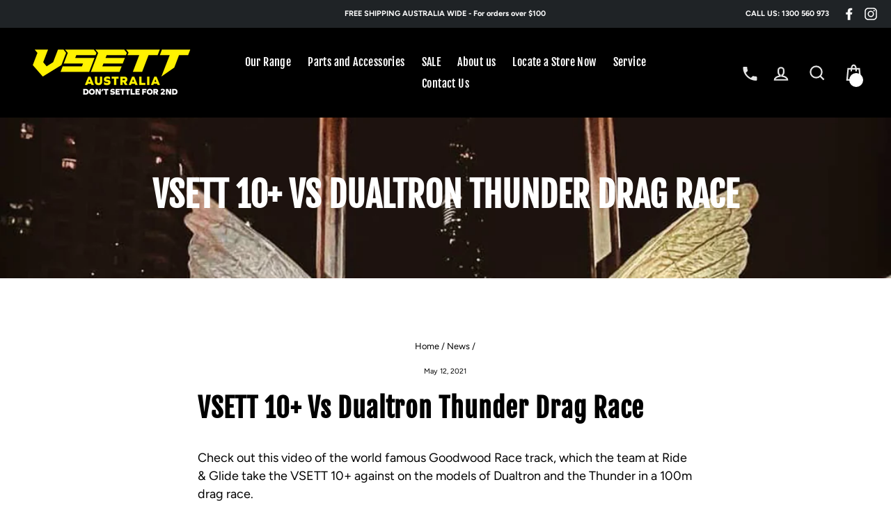

--- FILE ---
content_type: text/css
request_url: https://vsett.com.au/cdn/shop/t/6/assets/custom.scss?v=140974271399446715251649830961
body_size: -67
content:

.cart-link__bubble--visible { 
    width: 17px;
    height: 17px; 
}
.collapsibles-wrapper--border-bottom {
    border-bottom: 0px solid #0f0f0f;
}
.collapsible-trigger-btn--borders {
    padding: 12px 15px; 
    margin: 0 0 14px 0;
    border: 1px solid #f7f7f7;
}
.collapsible-content.is-open { 
    margin-bottom: 20px;
}
.collapsible-trigger-btn--borders+.collapsible-content .collapsible-content__inner { 
    border-top: 1px solid #0f0f0f;
    padding: 20px;
    border-radius: 20px; 
}
.product-sku-row {
    margin: 20px 0 20px 0;
}
.product-sku-row .product-single__sku,
.product-sku-row .status  {
    display: inline-block; 
    vertical-align: middle;
    margin: 0;
    line-height: 20px;
}
.product-sku-row .status { 
    margin: 0 20px;
}
.product-single__sku label, .status label {
    display: inline-block;
    margin: 0 10px 0 0;
    vertical-align: middle;
    font-weight: bold;
    letter-spacing: 0;
    font-size: 16px;
    line-height: 20px;
}
.product-single__meta .product__price {
    font-size: 1.77375em; 
    font-weight: 700;
    letter-spacing: 0em;
    line-height: 0.9;
    margin: 0;
}
.collection-filter select { 
    border-radius: 50px;
}
.yotpo .yotpo-default-button, .yotpo input[type="button"].yotpo-default-button {
    display: inline-block;
    text-overflow: ellipsis;
    border: none;
    font-family: Verdana;
    text-transform: uppercase;
    text-align: center;
    font-size: 12px;
    padding: 10px 15px;
    background: #1c1d1d;
    color: #fff;
    height: auto;
    margin: 0 0 5px 0;
}
body .yotpo .yotpo-default-button,
body .yotpo input[type="button"].yotpo-default-button { 
    background: #1c1d1d; 
}
body .yotpo .yotpo-default-button:hover,
body .yotpo input[type="button"].yotpo-default-button:hover { 
    background: #353737 !important; 
}
body .yotpo .y-label,
body .yotpo span.y-label { 
    color: #1c1d1d;
}
body .yotpo div,
body .yotpo span,
body .yotpo p,
body .yotpo a,
body .yotpo img,
body .yotpo i,
body .yotpo strong,
body .yotpo sup,
body .yotpo ul,
body .yotpo li,
body .yotpo form,
body .yotpo label {
    font-family: 'Avenir Next', sans-serif;
    letter-spacing: 0em;
}



@media (min-width: 768px) {
  .site-nav__link--icon .icon {
      width: 36px;
      height: 36px;
  }
}

@media (max-width: 767px) {
  .announcement-bar {
      display: none;
  }
}  

@media (max-width: 544px) {
  body .yotpo.yotpo-main-widget.yotpo-small .write-review .socialize-wrapper .yotpo-or {
      margin-top: 6px;
      width: 50px;
  }
  .yotpo .yotpo-footer .socialize span.y-label {
      margin: 0;
      padding: 0 0 10px 0;
  }
  body .yotpo.yotpo-main-widget.yotpo-small .yotpo-bottomline.yotpo-bottomline-2-boxes, 
  body .yotpo .yotpo-modal-dialog.yotpo-small .yotpo-bottomline.yotpo-bottomline-2-boxes {
    height: 60px; 
  }
}

.yotpo-bottomline.pull-left.star-clickable .text-m {
margin-left: 5px;
}

--- FILE ---
content_type: text/css
request_url: https://vsett.com.au/cdn/shop/t/6/assets/custom-new.css?v=100402809134965244501649830917
body_size: 14718
content:
body{overflow-x:hidden}body{font-size:22px;line-height:32px}.slick-slider .slick-prev:before,.slick-slider .slick-next:before{content:"";border:solid black;border-width:0 5px 5px 0;display:inline-block;padding:6px}.slick-slider .slick-prev:before{transform:rotate(135deg);-webkit-transform:rotate(135deg)}.slick-slider .slick-next:before{transform:rotate(-45deg);-webkit-transform:rotate(-45deg)}label:not(.variant__button-label),.label{letter-spacing:0;font-size:15px}.ajaxcart__subtotal{letter-spacing:.5px}.hero__text-wrap{z-index:1}.hero__text-shadow .hero__link a{color:#444;border-color:#444;background:#fff}.hero__text-shadow .hero__link a:hover{color:#fff;background:#444}.collection-image--portrait{padding-top:100%}.collection-item__title{line-height:35px;letter-spacing:0px}.featured-product-home .grid__item{margin-bottom:0}.logobar-center{display:table-cell;vertical-align:middle}.logo-bar .logo-bar__item .logo-bar__image{max-width:130px;margin:0 auto}.logobar-img{display:table;min-height:172px;width:100%}.shopify-section.t_brand_carousel{padding:105px 0 80px}.pro-detail-like-section>.page-width{position:relative;z-index:1}.home-blog-post .section-header{text-align:left}.blog-small-img{padding-right:40px;margin-bottom:10px}.blog-small-img img{width:320px;max-width:100%}.home-blog-post .article__grid-image{margin-bottom:0}.home-blog-post .article__grid-meta{background:#fff;padding:22px 10px;margin:0}p.afterpay-paragraph{margin-top:10px;margin-bottom:0}.product-single__meta .collapsibles-wrapper button.collapsible-trigger-btn--borders{border-bottom:1px solid #d0d0d0;background:#fff;color:#000;padding:15px 15px 15px 8px;border-radius:0}.collapsible-trigger-btn--borders:not(.btn--secondary):not(.btn--tertiary):not(.btn--inverse):hover{border-bottom:1px solid #d0d0d0;background:#fff;color:#000}.product-single__meta .collapsibles-wrapper button.collapsible-trigger-btn--borders.is-open{background:#fff;color:#000}.collapsible-trigger.is-open .collapsible-trigger__icon>.icon-chevron-down{color:#717171}.drawer__inner .cart.ajaxcart button.cart__checkout,.drawer__inner .cart.ajaxcart button.cart__checkout:hover{background:#fff;color:#000}.product-single__meta div#shopify-product-reviews-badge{display:inline-block;margin:0}.product-single__meta div#shopify-product-reviews-badge .stamped-badge{line-height:20px}.site-footer .footer__logo a{height:auto}.featured-collections-home .collection-item{margin-bottom:0}.collapsible-trigger-btn--borders+.collapsible-content .collapsible-content__inner{border:0px solid #000}.feature-row__text .transparent-btn{color:#000;font-size:16px;letter-spacing:0;text-align:left;font-weight:600}.about-img-section .feature-row__item .h3{font-size:1.625rem;letter-spacing:0px}.about-img-section .page-width{padding:0}.about-img-section .page-width .feature-row{margin:0}.about-page-content .index-client-logo{display:table;width:100%;box-sizing:border-box;margin-bottom:30px;margin-top:90px}.about-page-content .about-img-section{display:table;width:100%;box-sizing:border-box}.about-img-section .page-blocks>div:nth-child(odd) .feature-row{background:#fff}.about-img-section .page-blocks>div:nth-child(odd) .feature-row__text-inner{padding-left:30px}.about-img-section .feature-row .feature-row__text.feature-row__item{padding-top:10px;padding-bottom:10px}body.template-collection .collection-hero{height:auto;max-height:420px}body.template-collection .collection-hero img{vertical-align:top}body.template-collection .collection-hero .section-header--hero{margin:0}.product-single__sku label,.status label{font-size:12.75px}.header-banner-wrap{position:relative}.header-banner-wrap:before{content:"";background:#0000004d;position:absolute;width:100%;height:100%;left:0;top:0;z-index:0}.header-banner-img{background-size:cover;background-repeat:no-repeat;background-color:#000}.header-banner-text{padding:50px 0;text-align:center;position:relative;z-index:1}.header-banner-text h1{padding:0;margin:0;color:#fff;font-size:50px;letter-spacing:0px;text-transform:uppercase;font-weight:700}.site-header__logo a{font-size:25px}.grid-product__meta{padding:14px 12px 10px}.collapsible-trigger-btn--borders{text-align:left;letter-spacing:.1em}.product-single__title_top,.product-single__title_top .product-single__title{margin-bottom:14px}.product-single-breadcrumbs{padding:10px 0 6px;border-bottom:1px solid #ddd;margin-bottom:22px}.product-single-breadcrumbs .breadcrumb{text-align:left;text-transform:uppercase}.product-single-price{text-align:left}.variant-input-wrap{margin:0}.variant-wrapper{margin-bottom:10px;text-align:left}.product-single-price hr.hr--medium{margin:22px auto 26px}.preserve3d_2 .custom-addcart .cart button.btn{border:0px;border-radius:0;font-size:16px;letter-spacing:1px;font-weight:700;height:52px;line-height:26px;text-transform:none;color:#efeef4}.preserve3d_2 .custom-addcart .cart button:before{background-image:url(btn-cart-icon.png);content:"";display:block;position:absolute;width:64px;background-color:#484646;height:100%;z-index:9;left:0;top:0;background-repeat:no-repeat;background-position:center;margin:0;border-radius:0;border:0px;animation:none;display:none}.preserve3d_2 .cust-inner{box-shadow:none;transition:none;transform-style:inherit;position:relative}.preserve3d_2 .custom-addcart .cart{position:relative;float:none;padding-right:0;width:100%;backface-visibility:hidden;max-width:460px}.preserve3d_2 .custom-addcart .qty{position:absolute;left:0;top:0;margin:0}.single-images-section .slick-dots{display:none!important}.single-product-images-section{background-color:#e5e3f0;background-color:#fff;padding:124px 0 40px}.single-product-images-section .product__price{margin-right:5px;vertical-align:middle;font-size:28px}.single-product-images-section .product-single__title{max-width:600px;font-size:48px;line-height:50px;font-style:normal;font-weight:700;margin-bottom:16px;letter-spacing:0;color:#000;text-transform:uppercase}.single-product-images-section .product-single-price{font-size:20px;margin:0 0 20px}.single-product-images-section .fa-star-half-o:before,.single-product-images-section .fa-star-o:before,.single-product-images-section .fa-star:before,.single-product-images-section .stamped-fa-star-half-o:before,.single-product-images-section .stamped-fa-star-o:before,.single-product-images-section .stamped-fa-star:before{font-size:24px}.product-single__description>div{margin:0}.blog-style-2 .section-header{float:left;width:100%;border-bottom:1px solid #d0d0d0;padding-bottom:15px;margin-bottom:40px}.blog-style-2 .section-header__title{text-align:left;float:left;line-height:31px;margin:0;padding:0}.blog-style-2 .section-header .btn{margin:0;float:right;font-weight:700}.blog-style-2 .homeblog_grid__item>.grid{display:flex}.blog-style-2 .grid>.small--two-thirds.medium-up--one-half:nth-child(2){background:#fff;position:relative;display:flex;align-items:center;padding:10px 15px}.blog-style-2 .article__grid-meta{margin:0;text-align:left}.blog-style-2 .article__grid-image{margin-bottom:0;height:100%}.blog-style-2 .article__grid-image .image-wrap{height:100%}.blog-style-2 .article__grid-image .image-wrap .grid__image-ratio{height:100%;min-height:185px}.blog-style-2 .article__author{color:#4fa561}.btn--secondary,.rte .btn--secondary{font-size:14px;letter-spacing:.5px;border-radius:0;min-width:180px;height:52px;line-height:26px;text-transform:none;color:#efeef4;border-color:#232325;background-color:#232325}.btn--secondary:hover,.rte .btn--secondary:hover{color:#efeef4;border-color:#232325;background-color:#232325}.btn--secondary.btn--small{font-weight:700}.btn--small,.collapsibles-wrapper .spr-summary-actions a,.collapsibles-wrapper .spr-button{font-size:12px;font-weight:600;letter-spacing:1px}.index-section--footer .section--divider{border-top:0px}.preserve3d_style{display:table;width:100%;background:#ff8527;padding:6px 15px;visibility:hidden;opacity:0;transition:all .3S}.grid-product__content:hover .preserve3d_style{visibility:visible;opacity:1}.preserve3d_style .custom-addcart{height:auto}.preserve3d_style .custom-addcart .qty{width:auto;float:left}.preserve3d_style .custom-addcart .cart{position:relative;width:auto;float:right}.collection-page-custom-addtocart .preserve3d_style{visibility:visible;opacity:1;padding:0;margin:0;background:transparent}.collection-page-custom-addtocart .preserve3d_style .custom-addcart .qty{display:none}.collection-page-custom-addtocart .preserve3d_style .custom-addcart .cart{position:relative;width:100%;float:none}.js-qty__adjust:hover{background-color:transparent}.preserve3d_style .custom-addcart .btn.add-to-cart:after{display:none}.grid-product__title--heading{letter-spacing:0;color:#000;font-size:20px;line-height:30px;text-transform:uppercase;margin-bottom:12px}.grid-product__price{color:#000;margin:0;padding:0}.grid-product__price--original{color:#adadad}.grid-product__price--savings{color:#000}.grid-product__price,.grid-product__price--savings,.grid-product__price--original{font-weight:600;font-size:16px}.template-collection .product-single__form{margin-bottom:0;margin-top:15px}.preserve3d_style .qty .js-qty__wrapper{border-radius:20px}.js-qty__num:focus{outline:0px;border:0px}.preserve3d_2 .js-qty__adjust .icon{width:8px;height:8px;margin:0 auto}.preserve3d_style .qty .js-qty__wrapper{min-width:90px;max-width:90px}.grid-product__meta{padding:15px;text-align:left;position:unset}.CollectionToolbar__Item{border:1px solid #B9B9B9;font-size:14px;text-transform:uppercase;font-weight:700;height:42px;line-height:40px;padding-left:16px;min-width:190px;text-align:left;padding-right:40px;position:relative}.CollectionToolbar__Item .Icon.Icon--select-arrow{width:12px;position:absolute;left:auto;right:14px;top:16px;color:#3e3e3e}.brand-filter-category>label{display:inline-block;vertical-align:middle;font-weight:700;letter-spacing:0;font-size:14px;text-transform:uppercase;margin:3px 20px 0 0;color:#9c9c9c;line-height:30px}.collection-filter select{border-radius:0;border:1px solid #B9B9B9;font-size:14px;text-transform:uppercase;font-weight:700;height:42px;line-height:28px;padding-left:13px}.filter-menu-top{display:inline-block;vertical-align:middle;margin-right:12px;position:relative}.collection-filter__item--sort{margin-bottom:0}.collection-filter{margin:40px 0}.announcement-item-phone .announcement-link-text{position:relative;color:#ff8527}.announcement-item-phone .icon-coll-us{width:140px;display:inline-block;height:62px;background-size:100%;vertical-align:top;position:absolute;z-index:2;top:15px;left:auto;right:auto;margin:0 0 0 20px}.announcement-link .announcement-link-text{text-decoration:none}.announcement-item{width:100%;float:left;line-height:20px}.announcement-item-phone img{position:absolute;z-index:2;width:150px;top:14px;right:40px}.grid--product-images-right .product-single__meta,.product-single__meta{text-align:left}.product-single-rules ul li{list-style:none;display:inline-block;float:left;width:auto;margin:0;padding:0 20px}.product-single-rules ul li:first-child{padding-left:0}.product-single-rules,.single-pro-rules{width:100%;float:left;margin:0;padding:0;text-align:center}.product-single-rules{margin-top:40px}.product-single-rules li span{display:block;margin:6px 0 0;line-height:20px;font-size:16px;color:#000}.single-pro-rules svg g{stroke:#f1f1f1}.custom-products{margin-right:20px}.bundler-section .bndlr-container{margin:0;padding:0;color:#fff}.bundler-section .bndlr-products-container{width:100%;padding:0;margin:0}.bundler-section .bndlr-bundle-title{padding:0;position:absolute;left:0;font-size:48px;font-style:italic;margin:0;top:110px}.bundler-section .bndlr-bundle-description{width:auto;position:absolute;top:156px;font-size:20px;font-weight:400;letter-spacing:0;text-transform:none;margin:0}.bundler-section .bndlr-product-title{color:#fff!important;display:none}.bundler-section .bndlr-add-to-cart{position:absolute;left:0;top:204px;max-width:364px;text-transform:uppercase;background:#ff8527;color:#fff;padding:14px 20px;font-size:20px;font-weight:700;border-radius:0;letter-spacing:1px;margin:0}.bundler-section .bndlr-total-price{position:absolute;left:354px;top:162px}.bundler-section .bndlr-bundle-checkout-warning{position:absolute;left:0;width:auto;bottom:-50px;margin:0;display:none}.bundler-section .single-product-bg{min-height:350px}.bundler-section .bndlr-product{width:360px;height:360px;margin:0 20px 0 0;background:#727272;background:-moz-linear-gradient(top,#727272 0%,#525252 100%);background:-webkit-linear-gradient(top,#727272 0%,#525252 100%);background:linear-gradient(to bottom,#727272,#525252);filter:progid:DXImageTransform.Microsoft.gradient(startColorstr="#727272",endColorstr="#525252",GradientType=0);border:2px solid #b3b3b3;display:inline-block;vertical-align:top;max-width:360px;padding:0}.bundler-section .bndlr-product:last-child{margin-right:0}.bundler-section .bndlr-inner-products-container{float:right}.bundler-section .bndlr-product:not(:last-of-type):after{width:60px;height:60px;line-height:61px;font-size:55px;right:calc(-.5em - 14px)}.pro-detail-like-section{position:relative;padding:60px 0;background:#9b9d9d;margin:0}.pro-detail-like-section h3.section-header__title{color:#fff}.bundler-section .bndlr-product-image{border-radius:0;margin-bottom:0;max-height:356px}h3,.h3{font-size:1.21333em;line-height:30px}.slideshow__slide--1564443456741 .hero__title,.hero__text-content.vertical-center .hero__subtitle{font-style:italic}.hero__link .btn{margin-top:0;text-transform:none;letter-spacing:0;font-size:20px;font-weight:600;border-radius:0;padding:10px 20px;min-width:176px}.site-nav__link--icon .icon{width:28px;height:28px}.is-light .header-item--icons .site-nav__link{color:#e4e4e4}.site-nav__link{padding-left:8px;padding-right:8px}.section-header__title,.h2,h2{font-weight:700;line-height:60px;font-size:54px;text-transform:none;position:relative}.section-header__title,.section-header__subtitle{text-align:left}.section-header .section-header__subtitle{font-size:18px;font-style:italic;color:#ff8527;margin:2px 0 0;border-bottom:3px solid #C4C4C4;display:table;padding:6px 0 4px}.section-header-center .section-header__subtitle{margin:0 auto;text-align:center;line-height:20px}.section-header-center .section-header__title{text-align:center}.collection-item,.grid-product__content{background-color:#f5f5f5}.collection-item .image-wrap{background:transparent;padding:24px}.collection-image{background:transparent;background-repeat:no-repeat}.index-section.text-section{margin:0}.text-section>div{padding:60px 0}.collection-item__title{font-size:16px;color:#fff}.collection-item--below .collection-item__title{line-height:22px;margin-top:26px;margin-bottom:12px;min-height:44px;padding:0 10px}.promo-grid--space-bottom{padding-bottom:40px;padding-top:40px}.icon-box{float:left;margin-right:18px;min-width:50px;max-width:50px}.icon-blog-bg{padding:20px 0}.title-box h3{font-size:18px;font-weight:700;margin:0 0 6px;padding:0}.text-box p{margin:0;line-height:20px}.index-icon-section .grid{display:flex}.index-icon-section .grid .grid__item{display:flex;align-items:center;position:relative}.index-icon-section .grid .grid__item:after{width:1px;height:100%;position:absolute;right:-9px;top:0;background:#fff;content:""}.index-icon-section .grid .grid__item:last-child:after{display:none}.icon-box img{vertical-align:top;width:60px}.footer__social li{margin:0 10px 8px 0}.footer__title{color:#9b9d9d;font-weight:600;font-size:16px;letter-spacing:.5px}.footer__logo img{max-width:100%;width:220px}.email-text,.phone-text{width:100%;display:table;margin:10px 0}.email-text svg,.phone-text svg{vertical-align:middle;width:24px;height:24px;margin:0 4px 0 0}.site-footer .footer__social{margin:22px 0 0}.site-footer .footer__collapsible{font-size:14px;line-height:1.3}.phone2{margin:0 0 0 34px}.announcement-slider{overflow:hidden}.text-section .section-header h2{text-align:center}.text-section .section-header .section-header__subtitle{margin:2px auto 0}.iconbox-wrap{width:100%;display:flex;align-items:center}.newsletter-section .h3{font-size:24px}.newsletter-section .rte{max-width:100%;width:430px;margin:0 auto 20px;line-height:20px}.newsletter-section .input-group.newsletter__input-group{max-width:560px;overflow:hidden;border-radius:6px}.newsletter-section .input-group .input-group-field{height:50px;border-radius:10px;border:0px!important;color:#000;padding-left:20px;font-size:16px}.newsletter-section .input-group-btn .btn{height:50px;margin-right:-2px;font-size:16px;letter-spacing:0;padding:10px 30px}.newsletter-section .input-group-btn .btn:hover{background:#ffa25a!important;color:#fff!important}.collection-bottom-description{background:#f8f8f8;padding:60px 0}.collection-description{text-align:center}.announcement-zip img{margin:0 6px 0 0}.announcement-zip img,.announcement-zip span{vertical-align:middle;display:inline-block;font-weight:700}.announcement-item>img{display:inline-block;vertical-align:middle;margin-right:6px}.announcement-text,.announcement-link-text{display:inline-block;vertical-align:middle;line-height:16px;font-weight:700}.product-single__meta .status{display:inline-block;vertical-align:middle;line-height:15px;margin:0 0 0 10px;font-size:14px;color:#000}.product-single__meta .status svg{vertical-align:top;display:inline-block;margin:0 2px 0 0;width:14px;height:14px}.inner-filter{position:absolute;display:none;z-index:9;background:#fff;width:100%;box-shadow:0 4px 4px -2px #8c8c8c}.inner-filter.inner-filter-active{display:block}.collection-filter__item{margin-bottom:0}.collection-filter__item--count{-webkit-box-flex:1;-ms-flex:1 1 210%;flex:1 1 210%}.Linklist{padding:5px 0;margin:0;list-style:none}.Linklist li.Linklist__Item{margin:0}.Linklist li.Linklist__Item a{display:block;padding:4px 14px;transition:all .3s}.Linklist li.Linklist__Item a:hover{color:#ff8527}.index-client-logo-text .placeholder-svg{padding:0}.text-box a{color:#fff}.logo-bar{margin-top:50px}.index-icon-section .grid .grid__item:nth-child(3) .icon-box{min-width:64px;max-width:64px;margin-right:14px}.video-iframe{overflow:hidden;padding-bottom:56.25%;position:relative;height:0;margin-bottom:24px!important}.video-iframe iframe{left:0;top:0;height:100%;width:100%;position:absolute}.rte p,.rte ul,.rte ol,.rte table{margin-bottom:15px}.single-product-disc-section{display:table;width:100%;background:#fff;color:#000;padding:60px 0 40px}.product-single__description-full{text-align:center}.single-product-bundle-section{padding:70px 0;background:#000}.single-product-bundle{color:#fff;padding:0;display:table;width:100%}.single-product-bg{background:#000;background:-moz-linear-gradient(to bottom,#000000 14%,#000000 14%,#262626 10%,#262626 86%,#000000 86%,#000000 100%);background:-webkit-linear-gradient(to bottom,#000000 14%,#000000 14%,#262626 10%,#262626 86%,#000000 86%,#000000 100%);background:linear-gradient(to bottom,#000 14% 14%,#262626 10% 86%,#000 86% 100%);filter:progid:DXImageTransform.Microsoft.gradient(startColorstr="#000000",endColorstr="#000000",GradientType=0)}.single-product-video-section{background:#000}.videoWrapper{position:relative;padding-bottom:55.25%;padding-top:25px;height:0}.bundle-description{padding-top:88px}.single-product-bundle h3{font-size:48px;font-style:italic;margin:20px 0 8px}.single-product-bundle h4{font-size:20px;font-weight:400;letter-spacing:0;text-transform:none;margin:0 0 20px}.single-product-bundle button{background:#ff8527;color:#fff;padding:14px 78px;font-size:20px;font-weight:700}.grid__bundle{float:left;width:100%;text-align:right}.single-product-bg .grid__item:nth-child(1){width:40%}.single-product-bg .grid__item:nth-child(2){width:60%}.grid__item_bundle{width:360px;height:360px;margin:0 30px 0 0;background:#727272;background:-moz-linear-gradient(top,#727272 0%,#525252 100%);background:-webkit-linear-gradient(top,#727272 0%,#525252 100%);background:linear-gradient(to bottom,#727272,#525252);filter:progid:DXImageTransform.Microsoft.gradient(startColorstr="#727272",endColorstr="#525252",GradientType=0);border:2px solid #b3b3b3;display:inline-block;vertical-align:top}.grid__item_bundle+.grid__item_bundle{margin:0}.image-wrap-bundle img{vertical-align:top}.my_product1_grid__item{display:table;height:100%}.grid-product__content_bundle{display:table-cell;vertical-align:middle}.single-product-banner-section{background:#fff;padding:90px 0;color:#000;display:table;width:100%}.single-product-banner-section .feature-row{margin:0 0 90px}.single-product-banner-section .feature-row:last-child{margin-bottom:0}.feature-row__img p{margin:0}.feature-row__img img{vertical-align:top}.product-short-desc{max-width:1000px;margin:0 auto}.product-single__description-full p strong{font-size:16px}.single-review-section div#stamped-main-widget{margin:0;color:#000}.single-review-section .stamped-container[data-widget-show-product-variant=true] .stamped-review-product a,.single-review-section .stamped-container[data-widget-show-product-variant=true] .stamped-review-variant a{color:#ff8527}.single-review-section .stamped-summary-ratings{border-left:1px solid #525252;border-right:1px solid #525252}.single-review-section .summary-rating-bar-content{background:#ff8527}.single-review-section .stamped-container ul.stamped-tabs li{color:#000;font-size:18px}.single-review-section .stamped-container li#tab-questions[data-count][data-new-tab]:after,.single-review-section .stamped-container li#tab-reviews[data-count]:after{background:#ff8527;font-size:12px;min-width:25px;height:25px;font-weight:400;display:inline-block;text-align:center;vertical-align:middle;padding:4px 5px 0 3px;border-radius:100%;color:#fff}.single-review-section .stamped-container .stamped-summary-actions-clear,.single-review-section .stamped-container .stamped-summary-actions-mobile-filter,.single-review-section .stamped-container .stamped-summary-actions-newquestion,.single-review-section .stamped-container .stamped-summary-actions-newreview{color:#fff;border:1px solid #232325;background-color:#232325;border-radius:0;height:52px;line-height:45px;text-transform:none;font-size:16px}.single-review-section .stamped-summary-actions-newquestion:before,.single-review-section .stamped-summary-actions-newreview:before,.single-review-section .stamped-summary-actions-mobile-filter i:before,.single-review-section .stamped-summary-actions-clear:before{color:#fff}.single-review-section .stamped-container ul.stamped-tabs{border-bottom:1px solid #525252}#stamped-sort-select,#stamped-sort-select2{background-image:none!important;border:1px solid #ff8527!important;background-color:#000;color:#ff8527;font-size:14px}.single-review-section .stamped-sort-select-wrapper{float:right;position:relative}.single-review-section .stamped-sort-select-wrapper:after{content:">";position:absolute;right:13px;top:3px;transform:rotate(90deg);color:#fff;font-weight:700;z-index:0;pointer-events:none}.single-review-section #stamped-sort-select,.single-review-section #stamped-sort-select2{background-color:#ff8527;border:0px solid red!important;color:#fff;font-size:14px;background-image:none!important}.single-review-section #stamped-button-submit,.single-review-section input.stamped-button.stamped-button-primary.button.button-primary.btn.btn-primary{color:#fff;border:1px solid #232325;background-color:#232325;border-radius:0;height:52px!important;line-height:45px;text-transform:none;font-size:16px;letter-spacing:0;padding:0 20px;min-width:130px}.single-review-section .stamped-review-avatar{margin-right:16px}.single-review-section .stamped-review-header{position:absolute}.single-review-section .stamped-review-content{padding:36px 0 0 70px}.single-review-section .stamped-container{font-family:Avenir Next,sans-serif}.single-review-section div[data-widget-style=two-columns] .stamped-review-footer{bottom:-20px;opacity:.8}.single-review-section .stamped-review-body{position:relative}.single-review-section .stamped-form-label+.stamped-form-input{font-size:14px;min-height:38px;line-height:38px;margin-bottom:26px}.single-review-section .stamped-form-review-body .stamped-form-input{margin-bottom:0}.single-review-section label.stamped-form-label{letter-spacing:0;margin:0 0 4px;font-size:15px}.stamped-form-review-rating label.stamped-form-label{margin-bottom:-4px}.single-review-section div.stamped-container[data-widget-style],.single-review-section div[data-widget-style] div.stamped-container{max-width:100%;padding:0!important;margin-bottom:0!important;margin-top:0!important}.single-product-tabs-section{background:#fff;padding-top:20px;margin-top:60px;color:#000}.tabs ul{padding:0;margin:0}#tabs-nav{text-align:center;display:table;width:100%}#tabs-nav li{list-style:none;display:inline-block;margin:0 6px;float:none;min-width:160px}#tabs-nav li a{padding:14px 20px;display:table;border:1px solid;color:#000;font-weight:700;letter-spacing:.5px;transition:all .3s;width:100%;font-size:14px}#tabs-nav li.active a,#tabs-nav li:hover a{color:#fff;background:#ff8527;border-color:#ff8527}#tabs-content{padding:50px 0}.single-review-section .stamped-form-review-body .stamped-form-input textarea{font-size:14px;padding:10px}.feature-row .feature-row__text--right{padding-left:60px}.site-footer{padding-bottom:0}.site-footer .grid__item:nth-child(5) .footer__item-padding{padding-right:0}.footer-bottom{background-color:#262626;margin-top:50px;padding:8px 0 6px}.footer__small-text,.footer__small-text a{color:#c3c3c3;font-size:12px;line-height:1.3}.mobile-nav__social li.mobile-nav__social-item{-ms-flex:0 1 25%;flex:0 1 25%}.mobile-nav__social li.mobile-nav__social-item a{padding:8px 10px}.mobile-nav__item--secondary a.mobile-nav__link:not(.btn){text-transform:uppercase;color:#9b9d9d;font-weight:700}.product-short-desc h1{line-height:30px}.header-item--icons .site-nav__icons .site-nav__link:last-child{padding-right:0}.header-item--icons .site-nav{margin-right:0}.product-nutritional-highlighted__packaged-image{width:25%;text-align:center;margin-bottom:0}.product-nutritional-highlighted__col{text-align:center;width:auto}.product-nutritional-highlighted__title{width:100%;font-size:18px;font-weight:600}.product-nutritional-highlighted__subtitle{width:100%}.product-nutritional-highlighted__subtitle p{font-size:22px;margin:0;color:#7b8689;font-weight:400}.product-nutritional-highlighted{display:flex;flex-wrap:wrap;justify-content:space-between}body .stamped-review-header .created,.stamped-review-header-byline .created{color:#696969}.product_delivery{vertical-align:middle;line-height:15px;margin:8px 0 0;font-size:14px;color:#000}.single-product-bundle-section .bndlr-product-price{margin:10px 0 0}.single-product-bundle-section .bndlr-new-price{color:#f7f7f7!important}.single-product-bundle-section .bndlr-old-price{color:#b7b7b7!important}.note--success{color:#ff8527;background-color:#fff;border-color:#ff8527;text-align:center}.newsletter-section .note--success{color:#ff8527;background-color:#262626;border-color:#ff8527;text-align:center;display:table;margin:0 auto 16px}.single-pro-rules img{max-height:50px}.gallery-tab-content ul li{width:31%;display:inline-block;box-shadow:0 0 6px #dcd0d0;margin:1%}.single-images-section .custom-products .image-wrap{background:transparent!important}.product-single__meta .product__price-savings{display:inline-block;vertical-align:middle}body .reputon-google-reviews-widget{margin-bottom:50px}div#shopify-section-1589252835897>div{padding:60px 0 20px}.single-images-section .slick-slider .slick-prev{left:10px}.single-images-section .slick-slider .slick-next{right:10px}.single-images-section .slick-slider .slick-prev:before,.single-images-section .slick-slider .slick-next:before{content:"";border:solid black;border-width:0 5px 5px 0;display:inline-block;padding:6px}.single-images-section .slick-slider .slick-prev:before{transform:rotate(135deg);-webkit-transform:rotate(135deg)}.single-images-section .slick-slider .slick-next:before{transform:rotate(-45deg);-webkit-transform:rotate(-45deg)}.product-short-desc table td{word-break:break-all}.single-disc-section #partPayCalculatorWidget{display:flex;align-items:center;margin:0!important;padding:0!important}.single-disc-section #partPayCalculatorWidget #partPayCalculatorWidgetLogo{margin-right:4px;background:#fff;width:96px!important;height:43px!important;text-align:center;align-items:center!important;justify-content:center!important;border-radius:100px}.single-disc-section #partPayCalculatorWidget #partPayCalculatorWidgetLogo>img{height:auto;margin-top:0;vertical-align:top;width:65px}.single-disc-section div#partPayCalculatorWidgetText{line-height:16px;font-size:12px}.single-disc-section #partPayCalculatorWidget #partPayCalculatorWidgetText #partPayCalculatorWidgetTextFromCopy{margin-right:0;padding-left:0!important}.single-product-tabs-section table{background:transparent}.collection-product-slick .slick-list.draggable{overflow:hidden}.slick-slider .slick-prev{left:-15px}.slick-slider .slick-next{right:-15px}.slick-slider .slick-prev:before,.slick-slider .slick-next:before{color:#000}.featured-product-home .grid{margin:0 -10px}.collection-product-slick .grid__item{padding:0 10px}.pro-detail-like-section .collection-product-slick .slick-prev:before,.pro-detail-like-section .collection-product-slick .slick-next:before{border:solid #fff;border-width:0 4px 4px 0}.pro-detail-like-section .slick-prev.slick-disabled:before,.pro-detail-like-section .slick-next.slick-disabled:before{opacity:.5}.collection-product-slick{width:100%;margin-bottom:0;display:flex}.collection-product-slick .slick-list.draggable{width:100%}.collection-product-slick .grid-product{width:480px}.product-single__related.grid{margin-left:0}.phone-header.site-nav__link{padding-left:0;padding-right:3px}.phone-header svg{width:28px;height:28px;vertical-align:middle;margin-top:2px}.announcement-bar button.slick-arrow{display:none!important}.is-light .phone-header svg path{fill:#e4e4e4}.featured-collections-home .grid{margin:0 -10px}#CartDrawer .additional_checkout_buttons{display:none}.cart__row .additional_checkout_buttons{margin-bottom:0}.searchform-product-grid .grid__item{width:20%}.product-single__meta .stamped-product-reviews-badge{margin-bottom:22px}.single-product-images-section>.page-width{max-width:100%}.custom-addcart .js-qty__wrapper{max-width:100%;min-width:0;background-color:transparent;border:0px solid #0f0f0f;display:flex;align-items:center}.custom-addcart .js-qty__adjust{padding:0;border:0;position:relative;background:#fff;width:24px;height:24px;border-radius:100%}.product-single__meta .custom-addcart .js-qty__num{padding:0;background:#fff;border:1px solid #3c3c3f;border-radius:3px;height:52px;width:52px;margin:0 10px}.product-top-desc{margin-bottom:24px;line-height:30px;font-size:18px;max-width:660px}.product-specifications-link ul{padding:0;margin:0}.product-specifications-link ul li{list-style:none;margin:0 12px 10px 0;padding:0;display:inline-block}.product-specifications-link ul li a{text-transform:uppercase;font-weight:700;font-size:16px;letter-spacing:0;position:relative;padding-right:15px}.product-specifications-link ul li a:after{content:"";width:0;height:0;border-top:8px solid transparent;border-bottom:8px solid transparent;border-left:8px solid #3e3e3c;position:absolute;right:0;top:2px}.product-single-zip{margin:0 0 30px}.product-specifications-link ul li:last-child{margin:0}.product-single-accessories h3{padding:0;margin:0;text-transform:uppercase;letter-spacing:0;font-weight:700;font-size:20px}.product-specifications-link{margin-bottom:26px}.single-product-text-section{padding:80px 0}.single-product-text-section h2{text-transform:uppercase;font-weight:600;font-size:54px;text-align:center;letter-spacing:0;margin-bottom:70px}.single-product-meta-text{font-size:22px;line-height:32px;text-align:center;color:#1b1b1b;margin-bottom:90px}.single-meta-text-row{display:flex;justify-content:center}.single-meta-text-item{padding:0 40px;text-align:center}.single-meta-text-item h3{margin:0 0 50px;padding:0;letter-spacing:0;text-transform:uppercase;color:#575757;font-size:34px;font-weight:700}.single-meta-item-text{font-size:18px;color:#727274}.single-meta-item-text p{margin-bottom:8px}.single-meta-text-item:nth-child(2){border-left:1px solid #1d1d1f;border-right:1px solid #1d1d1f}.product-full-with-images-section img,.product-meta-img-container img{vertical-align:top;width:100%}.product-text-images-inner{position:relative}.product-meta-text-container{position:absolute;top:50%;transform:translateY(-50%);width:100%}.meta-text-light .section-header,.meta-text-light .rte{color:#fff}.section-header-line .section-header__title{padding-top:20px}.section-header-line .section-header__title:before{content:"";background:#f2a521;width:90px;height:3px;display:block;margin:0;position:absolute;left:0;top:0}.product-meta-text-container .page-width{max-width:100%}.product-meta-text-box.product-meta-text-right{padding-left:calc(50% + 100px)}.product-meta-text-container .rte{font-size:22px;line-height:32px}.section-header{margin-bottom:33px}.product-meta-text-box.product-meta-text-left{width:50%;padding-right:220px}.meta-text-dark .section-header,.meta-text-dark .rte{color:#000}.videoWrapper{position:relative;padding-bottom:56.25%;height:0}.videoWrapper iframe{position:absolute;top:0;left:0;width:100%;height:100%}.header-banner-img img{vertical-align:top}.collection-header-banner .header-banner-text,.page-header-banner .header-banner-text{position:absolute;width:100%;padding:0;top:50%;transform:translateY(-50%)}.product-specification-section{padding:150px 0 120px}.specification-row{display:flex}.specification-coll-left{width:524px;min-width:524px}.specification-coll-right{width:100%}.specification-icon{margin-bottom:20px;height:60px}.specification-icon img{vertical-align:top;max-height:100%}.specification-text{font-size:22px}.specification-text p{margin:0 0 4px}.product-specification-section .page-width{max-width:100%}.specification-list{display:flex;margin:0 -30px;flex-wrap:wrap}.specification-item{width:33.33%;padding:0 30px;margin-top:20px;margin-bottom:50px}.site-header-sticky{height:auto!important}.single-review-section .section-header .section-header__title{text-align:center;text-transform:none}.single-review-section{padding:70px 0}.parallax{position:relative;background-attachment:fixed;background-position:center 0;background-repeat:no-repeat;background-size:cover;height:100%;min-height:600px}.grid--collection .custom-addcart .js-qty__num{padding:0;background:#fff;border:1px solid #3c3c3f;border-radius:3px;height:30px;width:32px;margin:0 6px}.grid--collection .grid-product .js-qty__adjust .icon{margin:0 auto;width:8px;height:8px}.grid--collection .grid-product .custom-addcart .js-qty__adjust{padding:0;border:0;position:relative;background:#fff;width:20px;height:20px;border-radius:100%}.grid--collection .grid-product .product__quantity{margin-bottom:0}.collection-promo-section .page-width{max-width:100%;padding:0}.collection-promo-section .rte .btn{margin-top:20px}.promo-panel{display:flex;flex-direction:row;align-items:center;justify-content:center}.panel--single .panel__media{flex:0 0 60%}.panel--single .panel__content{padding:65px 45px;background:#fff;position:relative;z-index:2;margin-right:-70px;left:-70px;flex:auto}.panel__content .rte{font-size:22px;line-height:32px}.panel__image-main img{vertical-align:top;width:100%}.collection-header-section{margin-bottom:0}.collection-promo-section{margin-bottom:100px}.panel-img-align-right{flex-direction:row-reverse}.panel-img-align-right .panel__content{margin-right:0;margin-left:-70px;right:-70px;left:auto;text-align:right}.panel-img-align-right .section-header__title{text-align:right}.panel-img-align-right .section-header-line .section-header__title:before{left:auto;right:0}.btn,.rte .btn,.shopify-payment-button .shopify-payment-button__button--unbranded,.product-reviews .spr-summary-actions a,.product-reviews .spr-button,.collapsible-trigger-btn--borders{font-size:14px;letter-spacing:.5px;border-radius:0;min-width:180px;height:52px;line-height:26px;text-transform:none;color:#efeef4}.product-image-main .image-wrap{background-color:transparent}.product-sale-code{background-color:#fff;text-align:center;padding:9px 10px;border-radius:4px;max-width:460px;margin-bottom:30px;font-size:18px;display:none}.product-sale-code span{color:red;text-decoration:underline;margin:0 0 0 2px}.product-path-popup-section{background-color:#efeff7;padding:100px 0}.path-img-coll{display:table;margin:0 auto;position:relative}.path-img-point{position:absolute;width:26px;height:26px;background:#f30e32;border-radius:100%;left:140px;top:76px;cursor:pointer}.img_point_1{left:140px;top:76px}.point-popup-wrap{position:absolute;left:0;top:0}.point-popup-contant{width:320px;background-color:#fff}.pointBoxClose{position:absolute;top:0;right:0;width:50px;height:50px;background-size:50px}.pointBoxCloseIcon{width:30px;height:30px;background-size:10px;top:5px;right:5px;position:absolute;cursor:pointer;background-position:50%;background-color:#fff;background-repeat:no-repeat;border-radius:50%;-webkit-border-radius:50%;-moz-border-radius:50%;-webkit-box-shadow:0 0 5px 0 rgb(0 0 0 / 30%);box-shadow:0 0 5px #0000004d}.pointBoxCloseIcon svg{top:7px;left:7px;position:absolute;transform:scale(.8)}.pointBoxTitle{font-size:22px;line-height:32px;margin-bottom:10px;width:100%}.pointBoxDesc{width:100%;font-size:16px;line-height:24px;color:#8e8f8f}.pointBoxTxt{padding:15px 20px 20px}.point-popup-contant .pointBoxLink{width:100%;margin-top:18px;min-width:0;height:44px;line-height:20px;font-size:14px}.pointBoxArrow{color:#fefefe!important;top:394px;position:absolute;left:-17px;line-height:0;margin-top:-41px;z-index:-1}.pointBoxImg{height:342px;text-align:center}.pointBoxImg img{vertical-align:top;max-height:100%}div#point-popup-1{left:190px;top:-290px}div#point-popup-2{left:148px;top:-177px}div#point-popup-3{left:148px;top:18px}div#point-popup-4{left:205px;top:130px}div#point-popup-5{left:108px;top:210px}div#point-popup-6{left:482px;top:174px}div#point-popup-7{left:604px;top:216px}@keyframes zoomIn{0%{opacity:0;transform:scale3d(.3,.3,.3)}50%{opacity:1}}.zoomIn{-webkit-animation-name:zoomIn;animation-name:zoomIn}.point-popup-wrap{-webkit-box-shadow:0 0 5px 0 #ddd;box-shadow:0 0 5px #ddd}.point-popup-wrap.normal{-webkit-animation-duration:.5s;animation-duration:.5s;-webkit-animation-fill-mode:both;animation-fill-mode:both;-webkit-animation-delay:0s;animation-delay:0s}.pointBoxArrow .pointBoxArrowLeft{filter:drop-shadow(-3px 0 1px rgba(0,0,0,.1))}.pointBoxArrow .pointBoxArrowRight{filter:drop-shadow(3px 0 1px rgba(0,0,0,.1))}.roundet-point{width:26px;height:26px;position:absolute;background:#f30e32;border-radius:100%}.roundet-point-1{left:139px;top:76px}.roundet-point-2{left:97px;top:190px}.roundet-point-3{left:97px;top:385px}.roundet-point-4{left:155px;top:496px}.roundet-point-5{left:57px;top:577px}.roundet-point-6{left:432px;top:540px}.roundet-point-7{left:552px;top:583px}@keyframes pulse-red{0%{transform:scale(.95);box-shadow:0 0 #ff5252b3}70%{transform:scale(1);box-shadow:0 0 0 30px #ff525200}to{transform:scale(.95);box-shadow:0 0 #ff525200}}.roundet-point.pulse-red{animation:pulse-red 1.5s infinite}.product-single__meta .custom-addcart .product__quantity{display:none}.video-parent-section .hero__media{opacity:1}.drawer__cart .ajaxcart__product-name--wrapper{font-size:18px;line-height:22px}.drawer__header .drawer__title{text-transform:uppercase}.drawer__cart .ajaxcart__price{font-size:14px;margin-bottom:10px}.index-section--hero .hero__text-content .hero__subtitle{font-family:Fjalla One,sans-serif;font-weight:700;letter-spacing:.025em;font-style:normal;line-height:60px;font-size:54px;text-transform:uppercase;position:relative}.site-footer textarea,.site-footer select,.site-footer input{font-size:15px}.footer__newsletter-btn-label{font-size:16px}.index-section.index-featured-video-section{margin:0}.index-featured-video-section .page-width{padding:0;max-width:100%;width:100%}.header-banner-no-img{height:300px;background-color:#000}.header-banner-no-img .header-banner-text{margin-top:38px}.site-footer__linklist a{padding:2px 0;line-height:20px}.product-single__meta .stamped-product-reviews-badge .stamped-badge-starrating{margin:0 5px 0 0!important}.product-single__meta .stamped-product-reviews-badge .stamped-badge-caption{line-height:16px;font-size:12px;position:relative;top:-2px}.page-header-small-banner .parallax{height:360px;min-height:0}.page-header-small-banner .header-banner-text{margin-top:60px}.single-product-images-section .grid--product-images-right,.single-product-images-section .grid--product-images-left{display:flex;align-items:center}body.overlaid-header .shopify-challenge__container p.shopify-challenge__message{margin-top:60px}.custom_logo-bar__item img.logo-bar__image{max-width:130px}.index-client-logo-slider{overflow:hidden}.index-client-logo-text .logo-bar{margin-bottom:0}.slick-dots{bottom:0}.slick-dots{text-align:center}.index-client-logo-slider.logo-bar{padding-bottom:0;margin-bottom:0}.slick-slider .slick-dots li,.slick-slider .slick-dots li button{width:12px;height:12px}.slick-slider .slick-dots li.slick-active,.slick-slider .slick-dots li.slick-active button,.slick-slider .slick-dots li.slick-active button:before{width:12px;height:12px}.slick-slider .slick-dots li button:before{height:100%;width:100%;background:#000}.slick-prev.slick-disabled:before,.slick-next.slick-disabled:before{opacity:.3}.footer__item-padding{padding-right:0}.product-page-previous-button{display:none}.grid--product-images-left .product-single__meta{text-align:left;padding-left:0}.collection-content{padding-top:0}.announcement-left{float:left;width:33.33%;height:1px}.announcement-center{float:left;width:33.33%}.announcement-right{float:left;width:33.33%;display:flex;align-items:center;justify-content:flex-end}.announcement-right a{color:#fff;font-weight:700}.shop-finder,.announcement-social-link{display:inline-block;vertical-align:middle}.announcement-social-link li{margin:0 0 0 10px}.announcement-social-link .footer__social .icon{width:18px;height:18px}.shop-finder svg{margin:0 4px 0 0}.shop-finder a{border-right:1px solid #ddd;padding-right:12px;top:0;position:relative}.toolbar--transparent .toolbar__content{border-bottom:0px solid rgba(255,255,255,.2)}.header-wrapper--sticky .site-header:not(.site-header--stuck){background-color:#000}.product-meta-video-section.promo-video .slick-dots{bottom:20px}.product-meta-video-section.slick-slider .slick-arrow{background-color:#fff;border-radius:100%;width:60px;height:60px;top:50%;z-index:1}.product-meta-video-section.slick-slider .slick-prev:before,.product-meta-video-section.slick-slider .slick-next:before{content:"";border:solid black;border-width:0 6px 6px 0;display:inline-block;padding:10px}.slick-slider .slick-prev:before{margin:0 0 0 9px}.slick-slider .slick-next:before{margin:0 9px 0 0}.product-meta-video-section.slick-slider .slick-prev{left:30px}.product-meta-video-section.slick-slider .slick-next{right:30px}.call-us-annouce{display:inline-block;vertical-align:middle;margin:0 10px 0 0;font-weight:700}.call-us-annouce p{margin:0}.text-center .site-navigation{margin-left:auto;margin-right:0}.slick-slider .slick-prev{left:-30px}.slick-slider .slick-next{right:-30px}.custom-announcement-bar .slick-arrow{display:none!important}.custom-announcement-bar{font-size:12px;position:relative;text-align:center;background-color:#1f2326;color:#fff;padding:10px 0}.custom-announcement-bg{background-color:#1f2326}.custom-announcement-wrap{margin:0 20px;overflow:hidden}.index-section.index-highlights-section{background:#d9d9d9;margin:0 0 80px;padding:0}.index-highlights-section .logo-bar{margin:0;padding:40px 0}.index-highlights-section a.logo-bar__link{display:flex;align-items:center}.index-highlights-img{margin-right:20px}.index-highlights-text{text-align:left;padding:0 10px 0 0;font-size:18px;line-height:26px}.index-highlights-section .custom_logo-bar__item{padding:0;width:auto}.index-highlights-section .logobar-wrap{width:100%;overflow:hidden}.index-highlights-section .slick-track{width:100%;display:flex;align-items:center;justify-content:space-between}.collection-page-custom-addtocart .add-to-cart{color:#feee1f;font-size:16px}.collection-page-custom-addtocart .preserve3d_style{margin:20px 0 0}.article__grid-meta{text-align:left}.index-review-text .logo-bar{margin:0;padding:75px 0}.index-review-text .index-review-image{margin:0 auto 15px}.rte .review-titel{margin-bottom:5px;font-weight:600;line-height:34px}.rte .review-text{margin:0;font-size:14px;line-height:24px;font-weight:600;color:#4d4d4d}.index-review-item{padding:0 20px}.index-review-text .page-width{overflow:hidden}.index-highlights-section .slick-dots{bottom:20px}.index-review-text.index-section{margin:0}.index-review-text .slick-dots{bottom:30px}body .article__grid-meta{padding:20px 0 0;margin-bottom:0}.article__grid-meta .article__title{font-weight:700;font-family:Fjalla One,sans-serif;letter-spacing:.025em;font-size:26px;line-height:32px;margin-bottom:12px;display:block;min-height:63px}body .article__grid-meta p:last-child{margin-bottom:0}.stamped-product-reviews-badge{margin-bottom:6px;min-height:23px}.index-trust-logo .index-trust-image{margin:0 auto}.index-trust-logo .index-trust-item{padding:0 20px}.index-trust-logo .slick-dots{bottom:-16px}.index-trust-logo .slick-track{display:flex;align-items:center}.index-trust-logo .slick-prev,.index-trust-logo .slick-next{top:50%}.slick-prev,.slick-next{width:25px;height:25px;top:50%}.template-index .collection-promo-section{margin-bottom:0}.index-client-logo-text .block_titel{font-weight:700;line-height:normal;padding:18px 0 12px;min-height:84px}.index-client-logo-text .block_subtitel{font-size:18px;line-height:normal}.index-client-logo-text .block_link_text{font-size:18px;line-height:normal;margin-top:26px;color:#8e8e8e;position:relative;display:inline-block;padding-right:23px}.index-client-logo-text .block_link_text:after{position:absolute;content:"";right:0;width:16px;height:9px;background:url(right-arrow.png);background-repeat:no-repeat;background-size:cover;top:8px}.text-with-img .hero__text-shadow{text-align:left}.text-with-img .hero__title,.h1.hero__title{font-size:52px!important;text-transform:uppercase!important;max-width:280px;line-height:58px!important}.index-section--hero .text-with-img .hero__text-content .hero__subtitle,.hero__subtitle{font-size:26px;font-weight:400;font-family:Avenir Next,sans-serif;text-transform:inherit;line-height:normal}.text-with-img .hero__text-shadow{text-align:left;max-width:500px;float:left}.text-with-img .hero__text-shadow .hero__link a{font-weight:100;background:#fff;border:0;border-radius:8px;text-transform:uppercase;padding:22px 35px;height:auto;margin-top:30px}.text-with-img .hero__text-shadow .hero__link a:hover{color:#444;background:#f9f9f9;transition-delay:.25s}.text-with-img.text-with-img_2 .hero__title{max-width:415px}.index-client-logo-text .custom_logo-bar__item img.logo-bar__image{max-width:inherit}.drawer__header .drawer__title{line-height:38px;font-size:28px}div#custom-ajax-qty{font-size:14px}.index-client-logo-text .custom_logo-bar__item{padding:0 10px}.racing-grid-item .racing-grid-image{margin:0 auto;display:block;max-width:100%}.racing-grid-item .rte{text-align:center;margin-top:30px}.rte .racing-item-titel{margin-bottom:5px;font-weight:600;line-height:34px}.rte .racing-item-text{margin:0;font-size:14px;line-height:24px;font-weight:600;color:#4d4d4d}.racing-grid-item{margin-bottom:60px}img.follow-grid-image{vertical-align:top;max-width:100%}.commercial-text-icon-section{padding:75px 0;background:#fbfbfb}.commercial-blockquote{margin:60px 0 0}.commercial-blockquote h4{margin:30px 0 0}.commercial-text-icon-section .custom-content .custom__item:nth-child(1) .custom__item-inner{padding-right:40px}.commercial-text-icon-section .custom-content .custom__item:nth-child(2) .custom__item-inner{padding-left:40px}.commercial-icon{display:inline-block;padding:5px;vertical-align:middle;width:150px;text-align:center;max-width:48%}.commercial-icon img{margin:0 auto}.commercial-promo-section .panel__content li{margin:0 0 8px}.commercial-promo-section{margin:75px 0}.esports-promo-section .index-section .feature-row,.site-header__logo{margin:0}.product_vsett_11_plus{background-color:#f7f6fd}.product_vsett_11_plus .roundet-point-1{left:162px;top:33px}.product_vsett_11_plus .roundet-point-2{left:109px;top:219px}.product_vsett_11_plus .roundet-point-3{left:112px;top:453px}.product_vsett_11_plus .roundet-point-4{left:37px;top:509px}.product_vsett_11_plus .roundet-point-5{left:417px;top:453px}.product_vsett_11_plus .roundet-point-6{left:490px;top:497px}#vsett_11_plus_popup_1{left:210px;top:-93px}#vsett_11_plus_popup_1 .pointBoxArrow{top:155px}#vsett_11_plus_popup_2{left:159px;top:60px}#vsett_11_plus_popup_2 .pointBoxArrow{top:186px}#vsett_11_plus_popup_3{left:162px;top:180px}#vsett_11_plus_popup_3 .pointBoxArrow{top:303px}#vsett_11_plus_popup_4{left:88px;top:142px}#vsett_11_plus_popup_5{left:467px;top:86px}#vsett_11_plus_popup_6{left:540px;top:190px}#vsett_11_plus_popup_6 .pointBoxArrow{top:336px}.product_vsett_10_plus .roundet-point-1{left:399px;top:86px}.product_vsett_10_plus .roundet-point-2{left:473px;top:405px}.product_vsett_10_plus .roundet-point-3{left:13px;top:564px}.product_vsett_10_plus .roundet-point-4{left:128px;top:516px}.product_vsett_10_plus .roundet-point-5{left:286px;top:540px}.product_vsett_10_plus .roundet-point-6{left:486px;top:553px}#vsett_10_plus_popup_1{left:450px;top:-80px}#vsett_10_plus_popup_1 .pointBoxArrow{top:194px}#vsett_10_plus_popup_2{left:525px;top:38px}#vsett_10_plus_popup_3{left:63px;top:197px}#vsett_10_plus_popup_4{left:179px;top:149px}#vsett_10_plus_popup_5{left:336px;top:174px}#vsett_10_plus_popup_6{left:536px;top:186px}.product_vsett_9_plus .roundet-point-1{left:97px;top:51px}.product_vsett_9_plus .roundet-point-2{left:60px;top:387px}.product_vsett_9_plus .roundet-point-3{left:11px;top:523px}.product_vsett_9_plus .roundet-point-4{left:268px;top:507px}.product_vsett_9_plus .roundet-point-5{left:421px;top:480px}.product_vsett_9_plus .roundet-point-6{left:503px;top:523px}#vsett_9_plus_popup_1{left:147px;top:-90px}#vsett_9_plus_popup_1 .pointBoxArrow{top:168px}#vsett_9_plus_popup_2{left:111px;top:20px}#vsett_9_plus_popup_3{left:62px;top:156px}#vsett_9_plus_popup_4{left:318px;top:140px}#vsett_9_plus_popup_5{left:472px;top:114px}#vsett_9_plus_popup_6{left:553px;top:156px}.product_vsett_9 .roundet-point-1{left:105px;top:75px}.product_vsett_9 .roundet-point-2{left:70px;top:401px}.product_vsett_9 .roundet-point-3{left:23px;top:533px}.product_vsett_9 .roundet-point-4{left:272px;top:517px}.product_vsett_9 .roundet-point-5{left:420px;top:491px}.product_vsett_9 .roundet-point-6{left:500px;top:533px}#vsett_9_popup_1{left:156px;top:-100px}#vsett_9_popup_1 .pointBoxArrow{top:202px}#vsett_9_popup_2{left:121px;top:34px}#vsett_9_popup_3{left:74px;top:166px}#vsett_9_popup_4{left:322px;top:150px}#vsett_9_popup_5{left:470px;top:124px}#vsett_9_popup_6{left:551px;top:165px}.product_vsett_8_plus .roundet-point-1{left:139px;top:76px}.product_vsett_8_plus .roundet-point-2{left:97px;top:190px}.product_vsett_8_plus .roundet-point-3{left:97px;top:385px}.product_vsett_8_plus .roundet-point-4{left:155px;top:496px}.product_vsett_8_plus .roundet-point-5{left:57px;top:577px}.product_vsett_8_plus .roundet-point-6{left:432px;top:540px}.product_vsett_8_plus .roundet-point-7{left:552px;top:583px}#vsett_8_plus_popup_1{left:191px;top:-64px}#vsett_8_plus_popup_1 .pointBoxArrow{top:168px}#vsett_8_plus_popup_2{left:147px;top:-20px}#vsett_8_plus_popup_2 .pointBoxArrow{top:238px}#vsett_8_plus_popup_3{left:150px;top:186px}#vsett_8_plus_popup_3 .pointBoxArrow{top:227px}#vsett_8_plus_popup_4{left:208px;top:180px}#vsett_8_plus_popup_4 .pointBoxArrow{top:344px}#vsett_8_plus_popup_5{left:108px;top:262px}#vsett_8_plus_popup_5 .pointBoxArrow{top:343px}#vsett_8_plus_popup_6{left:482px;top:269px}#vsett_8_plus_popup_6 .pointBoxArrow{top:298px}#vsett_8_plus_popup_7{left:604px;top:300px}#vsett_8_plus_popup_7 .pointBoxArrow{top:311px}.product_vsett_8 .roundet-point-1{left:139px;top:76px}.product_vsett_8 .roundet-point-2{left:97px;top:190px}.product_vsett_8 .roundet-point-3{left:97px;top:385px}.product_vsett_8 .roundet-point-4{left:155px;top:496px}.product_vsett_8 .roundet-point-5{left:57px;top:577px}.product_vsett_8 .roundet-point-6{left:432px;top:540px}.product_vsett_8 .roundet-point-7{left:552px;top:583px}#vsett_8_popup_1{left:191px;top:-64px}#vsett_8_popup_1 .pointBoxArrow{top:168px}#vsett_8_popup_2{left:147px;top:-20px}#vsett_8_popup_2 .pointBoxArrow{top:238px}#vsett_8_popup_3{left:150px;top:186px}#vsett_8_popup_3 .pointBoxArrow{top:227px}#vsett_8_popup_4{left:208px;top:180px}#vsett_8_popup_4 .pointBoxArrow{top:344px}#vsett_8_popup_5{left:108px;top:262px}#vsett_8_popup_5 .pointBoxArrow{top:343px}#vsett_8_popup_6{left:482px;top:269px}#vsett_8_popup_6 .pointBoxArrow{top:298px}#vsett_8_popup_7{left:604px;top:300px}#vsett_8_popup_7 .pointBoxArrow{top:311px}.btn.disabled,.btn[disabled],.collapsible-trigger-btn--borders.disabled,.collapsible-trigger-btn--borders[disabled],.product-reviews .spr-button.disabled,.product-reviews .spr-button[disabled],.product-reviews .spr-summary-actions a.disabled,.product-reviews .spr-summary-actions a[disabled],.rte .btn.disabled,.rte .btn[disabled],.shopify-payment-button .shopify-payment-button__button--unbranded.disabled,.shopify-payment-button .shopify-payment-button__button--unbranded[disabled]{background-color:#3c3c3f;color:#fff}@media (min-width:768px) and (max-width:991px){.template-collection .page-content.page-content--top{padding-top:40px}.blog-style-2 .homeblog_grid__item{width:100%;margin-bottom:20px}.blog-style-2 .article__grid-image .image-wrap .grid__image-ratio{min-height:0;padding-bottom:40%}.blog-style-2 .article__grid-meta .article__title{font-size:20px;line-height:28px}.blog-style-2 .grid>.small--two-thirds.medium-up--one-half:nth-child(2){padding:10px 25px}.footer__title{margin-bottom:10px}.template-list-collections .page-content>.grid>.grid__item{width:33.33%}.template-list-collections .page-content>.grid>.grid__item:nth-child(3n+1){clear:both}.template-list-collections .page-content>.grid>.grid__item:nth-child(4n+1){clear:none}.header-item--logo-split{padding-left:50px}}@media (min-width:768px){.homeblog_grid__item .article__grid-image{margin-bottom:10px}.hero__text-shadow{width:auto}.desktop-hide{display:none!important}.home-blog-post>.page-width>.grid{display:flex}.news-content{transform:translateY(-50%);top:50%;position:relative}.header-layout[data-logo-align=center] .header-item--navigation,.header-layout[data-logo-align=center] .header-item--icons{-ms-flex:1 1 50px;flex:1 1 50px}.collection-item{margin-bottom:25px}.article__grid-meta{background:#fff;padding:20px 10px}.product-nutritional-highlighted{flex-wrap:nowrap}body .header-item--logo,body .header-layout--left-center .header-item--logo,body .header-layout--left-center .header-item--icons{-webkit-box-flex:0 0 280px;-ms-flex:0 0 280px;flex:0 0 280px}}@media (min-width:992px){.slideshow-mibile-container{display:none}}@media (min-width:1600px){.product-meta-text-box.product-meta-text-right{padding-right:60px}.product-meta-text-box.product-meta-text-left{padding-right:160px;padding-left:60px}}@media (max-width:1800px){.announcement-item-phone img{width:133px;top:14px;right:30px}}@media (max-width:1600px){.pro-detail-like-section{padding:80px 0 0}.announcement-item-phone img{width:126px;top:14px;right:15px}.announcement-item-phone .icon-coll-us{width:109px;background-repeat:no-repeat;margin:0 0 0 10px;height:52px}.specification-coll-left{width:360px;min-width:360px}.specification-list{margin:0 -10px}.specification-item{padding:0 10px;margin-bottom:40px}.specification-text{font-size:18px}.specification-text p{margin:0 0 2px}.section-header__title,.h2,h2{line-height:50px;font-size:38px}.product-meta-text-container .rte{font-size:18px;line-height:26px}.product-meta-text-box.product-meta-text-left{padding-right:100px}body,.panel__content .rte{font-size:18px;line-height:26px}.panel--single .panel__content{padding:45px}.point-popup-contant{width:280px;background-color:#fff}.pointBoxImg{height:300px}.pointBoxTitle{font-size:20px;line-height:26px}.pointBoxDesc{font-size:14px;line-height:22px}.point-popup-contant .pointBoxLink{font-size:12px}.single-product-meta-text{font-size:20px;line-height:28px;margin-bottom:70px}.single-product-text-section h2{margin-bottom:30px;line-height:50px;font-size:38px}.index-section--hero .hero__text-content .hero__subtitle{line-height:50px;font-size:38px}.collection-promo-section .rte .btn{margin-top:14px}.single-meta-text-item h3{margin:0 0 30px;font-size:30px}.single-product-images-section .product-single__title{line-height:50px;font-size:38px}.product-specification-section{padding:100px 0 60px}.slick-slider .slick-prev{left:-25px}.slick-slider .slick-next{right:-25px}.article__grid-meta .article__title{font-size:22px;line-height:28px}.text-with-img .hero__title,.h1.hero__title{font-size:42px!important;line-height:50px!important}.index-section--hero .text-with-img .hero__text-content .hero__subtitle,.hero__subtitle{font-size:22px}.text-with-img .hero__text-shadow{max-width:480px}.text-with-img .hero__text-shadow .hero__link a{padding:18px 30px;margin-top:25px;font-size:19px}.index-highlights-text{font-size:16px;line-height:24px}}@media (max-width:1499px){.announcement-item-phone .icon-coll-us{width:95px;background-repeat:no-repeat;margin:0 0 0 10px;height:46px}}@media (max-width:1400px){#tabs-nav li{min-width:140px}#tabs-nav li a{padding:14px 15px;font-size:13px}.product-single__title_top{margin-bottom:0}.icon-box{margin-right:14px}.specification-coll-left{width:300px;min-width:300px}.product-meta-video-section.slick-slider .slick-arrow{width:50px;height:50px}.product-meta-video-section.slick-slider .slick-prev:before,.product-meta-video-section.slick-slider .slick-next:before{content:"";border:solid black;border-width:0 5px 5px 0;display:inline-block;padding:8px}.slick-slider .slick-prev:before{margin:2px 0 0 5px}.slick-slider .slick-next:before{margin:0 6px 0 0}.commercial-text-icon-section .custom-content .custom__item:nth-child(1) .custom__item-inner{padding-right:0}.commercial-text-icon-section .custom-content .custom__item:nth-child(2) .custom__item-inner{padding-left:0}.single-product-images-section .grid--product-images-left,.single-product-images-section .grid--product-images-right{margin-top:20px}}@media (max-width:1399px){.custom-announcement-bar{font-size:11px}.announcement-item.announcement-item-phone{width:28%}.announcement-item-phone .icon-coll-us{width:95px;background-repeat:no-repeat;margin:0 0 0 10px;top:16px}}@media (max-width:1300px){.single-disc-section,.single-images-section{width:50%}.bundler-section .bndlr-bundle-title{font-size:40px;top:105px}.bundler-section .bndlr-bundle-description{top:150px;font-size:16px}.bundler-section .bndlr-add-to-cart{max-width:310px;padding:10px 20px;font-size:18px;top:192px}.bundler-section .bndlr-product{width:330px;height:330px;max-width:330px}.bundler-section .bndlr-product:not(:last-of-type):after{width:50px;height:50px;line-height:50px;font-size:42px;right:calc(-.5em - 14px)}.bundler-section .bndlr-product-image{max-height:326px}.bundler-section .single-product-bg{min-height:0}.index-icon-section .grid .grid__item:nth-child(4) .text-box p br{display:none}.title-box h3{line-height:20px}.bundler-section .bndlr-total-price{left:282px;top:153px;font-size:13px}.index-client-logo-text .custom_logo-bar__item{padding:0 10px}}@media (max-width:1200px){.blog-style-2 .article__grid-image .image-wrap .grid__image-ratio{height:100%;min-height:155px}.collection-filter__item--sort{min-width:208px;padding-left:0}.custom-announcement-bar{font-size:12px;padding:6px 0}.announcement-item-phone .icon-coll-us{display:none}.announcement-item{font-size:11px}.announcement-item.announcement-item-phone{width:24%;text-align:right}.announcement-item>img{margin-right:2px}.product-single-rules ul li{padding:0 10px}.product-single-rules li span{font-size:15px}.product-single__title_top{margin-bottom:0}.single-product-images-section .product__price{font-size:1.27375em}.bundler-section .bndlr-bundle-title{font-size:38px;top:94px}.bundler-section .bndlr-bundle-description{line-height:20px;text-align:left;top:134px;font-size:16px}.bundler-section .bndlr-add-to-cart{max-width:310px;padding:10px 20px;font-size:18px;top:173px}.bundler-section .bndlr-product{width:300px;height:300px;max-width:300px}.bundler-section .bndlr-product-image{max-height:296px}.bundler-section .bndlr-product:not(:last-of-type):after{width:44px;height:44px;line-height:44px;font-size:34px;right:calc(-.5em - 14px)}.bundler-section .bndlr-total-price{left:282px;top:135px}.product-meta-text-box.product-meta-text-left{width:50%;padding-right:0}.product-meta-text-box.product-meta-text-right{padding-left:calc(50% + 0px);padding-right:60px}.site-footer .grid__item:nth-child(1){width:22%}.site-footer .grid__item:nth-child(2),.site-footer .grid__item:nth-child(3),.site-footer .grid__item:nth-child(4){width:25%;clear:none}.collection-header-section .collection-header-banner .parallax{min-height:500px}}@media (min-width:992px) and (max-width:1200px){.header-item--logo-split .header-item.header-item--logo{max-width:140px;margin:0 15px}.header-item--logo-split .header-item.header-item--logo .site-header__logo{max-width:140px}.header-item-search .site-nav__link.js-search-header{padding-left:0;padding-right:0}.header-item--icons .site-nav__link{padding-left:3px;padding-right:3px}.header-item--icons .site-nav__link:first-child{padding-left:0}.header-item--icons .site-nav__link:last-child{padding-right:0}}@media (max-width:1199px){.collection-item .image-wrap{padding:10px}.collection-item--below .collection-item__title{margin-top:10px}.icon-box{margin-right:6px}.title-box h3{font-size:16px}.text-box p{font-size:13px}.index-icon-section .grid .grid__item:after{right:-14px}.product-specification-section{padding:90px 0 40px}.product-meta-video-section.slick-slider .slick-prev{left:15px}.product-meta-video-section.slick-slider .slick-next{right:15px}.announcement-left{display:none}.announcement-center{width:40%}.announcement-right{width:60%}.announcement-center{text-align:left}.index-highlights-section .logo-bar{padding:40px 0 70px}.index-client-logo-text .custom_logo-bar__item img.logo-bar__image{max-width:inherit}.index-client-logo-text .block_titel{font-size:17px}.index-client-logo-text .block_subtitel{font-size:16px}.index-client-logo-text .block_link_text{font-size:16px;padding-right:20px}.index-client-logo-text .block_link_text:after{width:13px;height:6px}}@media (max-width:1100px){.about-img-section .feature-row__text--right{padding-right:20px}.preserve3d_style{padding:6px 10px}.bundler-section .bndlr-bundle-title{font-size:36px;top:82px}.bundler-section .bndlr-bundle-description{top:122px;font-size:15px}.bundler-section .bndlr-add-to-cart{max-width:280px;font-size:16px;top:160px}.bundler-section .bndlr-product{width:280px;height:280px;max-width:280px}.bundler-section .bndlr-product-image{max-height:276px}.text-box p{font-size:13px;line-height:18px}.title-box h3{margin:0 0 4px;font-size:16px}.icon-box{margin-right:8px}.index-icon-section .grid .grid__item:nth-child(3) .icon-box{min-width:0;max-width:100%;margin-right:8px}#tabs-nav li{min-width:0px}#tabs-nav li a{padding:10px 12px;font-size:12px}.bundler-section .bndlr-total-price{left:266px;top:123px}.index-client-logo-text .block_titel{margin:0 auto}}@media (max-width:1023px){.grid--product-images-right .product-single__meta{padding-right:0}.product-single-rules{margin-top:20px}.single-product-images-section .fa-star-half-o:before,.single-product-images-section .fa-star-o:before,.single-product-images-section .fa-star:before,.single-product-images-section .stamped-fa-star-half-o:before,.single-product-images-section .stamped-fa-star-o:before,.single-product-images-section .stamped-fa-star:before{font-size:20px}.custom-products{margin-right:0}.bundler-section .bndlr-product{width:270px;height:270px;max-width:270px}.bundler-section .bndlr-product-image{max-height:266px}.bundler-section .bndlr-bundle-title{font-size:34px;top:78px}.bundler-section .bndlr-bundle-description{top:116px;font-size:14px}.bundler-section .bndlr-add-to-cart{font-size:16px;top:152px}.site-footer .grid__item:nth-child(5){width:28%}.bundler-section .bndlr-total-price{left:247px;top:116px}.single-meta-text-item h3{margin:0 0 20px;font-size:26px}.single-meta-item-text{font-size:16px}.single-meta-item-text p{margin-bottom:4px}.single-meta-text-item{padding:0}.single-meta-text-item:nth-child(2){margin:0 20px;padding:0 20px}}@media (min-width:768px) and (max-width:991px){.site-header{padding:10px 0}.drawer__header,.drawer__fixed-header{height:85px}.drawer__inner{top:85px}.drawer__inner--has-fixed-footer{top:0}}@media (max-width:991px){.categories-masonry .cat-design-default:last-child{width:100%!important}body .header-item--logo,body .header-layout--left-center .header-item--logo,body .header-layout--left-center .header-item--icons{-webkit-box-flex:0 0 170px;-ms-flex:0 0 170px;flex:0 0 170px}body div.stamped-container[data-widget-style],div[data-widget-style] div.stamped-container{margin:0 auto 20px!important}.filter-menu-top{margin-right:10px}.CollectionToolbar__Item{min-width:0px;width:100%}.filter-menu-top:last-child{margin-right:0}.filter-menu-top{width:26%;margin-right:6px}.brand-filter-category>label{margin:3px 10px 0 0}.collection-filter__item--sort{min-width:185px}.CollectionToolbar__Item{font-size:12px;height:40px;line-height:38px;padding-left:12px}.collection-filter select{font-size:12px;height:40px;line-height:23px;padding-left:12px}.announcement-item-phone .icon-coll-us{display:none}.announcement-item:nth-child(3){text-align:right;width:27.33%}.announcement-item.announcement-item-phone{display:none}.single-product-images-section .product__price{font-size:1.17375em}.product-single__meta .status{margin:0 10px 0 4px;font-size:12px}.product-single__meta .product__price-savings{font-size:16px}.product-single__form{margin-bottom:10px}.product-single-rules{margin-top:10px}.product-single-rules li span{font-size:12px}.product-single-rules ul li{padding:0 8px}.single-product-bundle-section{padding:50px 0 20px}.bundler-section .bndlr-bundle-title{position:relative;top:auto;margin:0 0 10px}.bundler-section .bndlr-bundle-description{position:relative;top:auto;text-align:center;margin:12px 0 60px;font-size:18px}.bundler-section .bndlr-total-price{left:0;top:72px;font-size:18px;width:100%;right:0}.bundler-section .bndlr-inner-products-container{float:none}.bundler-section .bndlr-add-to-cart{position:relative;top:auto;left:auto;margin:40px auto 0}.bundler-section .bndlr-product{width:320px;height:320px;max-width:320px}.bundler-section .bndlr-product-image{max-height:316px}.single-product-bg{background:#000;background:-moz-linear-gradient(to bottom,#000000 29%,#000000 29%,#262626 10%,#262626 74%,#000000 74%,#000000 100%);background:-webkit-linear-gradient(to bottom,#000000 29%,#000000 29%,#262626 10%,#262626 74%,#000000 74%,#000000 100%);background:linear-gradient(to bottom,#000 29% 29%,#262626 10% 74%,#000 74% 100%);filter:progid:DXImageTransform.Microsoft.gradient(startColorstr="#000000",endColorstr="#000000",GradientType=0)}.single-product-disc-section{padding:50px 0 30px}.single-product-bundle-section{padding:70px 0 60px}.single-review-section div[data-widget-style*=standard] .stamped-summary-ratings{width:280px!important;padding-left:10px;margin-right:10px}.single-review-section .summary-rating-count{width:10%}.site-header .page-width{padding:0 15px}.header-item--left .site-nav{margin-left:0}.header-item--icons .site-nav{margin-right:0}.index-icon-section .grid .grid__item{align-items:flex-start}.iconbox-wrap{display:table}.ft-text-seciton{width:100%;float:left;text-align:center;margin-top:12px}.icon-box,.index-icon-section .grid .grid__item:nth-child(3) .icon-box{min-width:100%;max-width:100%;margin-right:0;text-align:center;height:66px}.title-box h3{margin:0 0 6px}.text-box p{font-size:14px;line-height:20px}.icon-box img{transform:translateY(-50%);top:50%;position:relative}.index-icon-section .grid .grid__item:after{right:-12px}.nav-burger-icon.site-nav{display:block!important}.header-item--left .site-nav{margin-left:-12px;display:none}.header-item--logo-split .header-item.header-item--split-left,.header-item--logo-split .header-item.header-item--split-right,.header-item--icons .site-nav__link.site-nav__user{display:none}.header-item--icons .site-nav__link.js-search-header{display:inline-block!important}body .collection-item__title{font-size:12px}.header-banner-text h1{font-size:30px;line-height:40px}#tabs-nav li{margin:0;width:25.33%;padding:0 4px}#tabs-content{padding:30px 0}.text-box a{word-break:break-all;width:100%;display:block}.header-wrapper--sticky{background-color:#000;position:relative}.slideshow-desktop-container{display:none}.hero--mobile--100vh:not([data-natural]){height:auto}.hero__image-wrapper{position:relative}.index-section--hero .loading--delayed:before,.index-section--hero .loading--delayed:after{display:none}.index-section--hero .hero__text-wrap{position:absolute;top:50%;height:auto;transform:translateY(-50%);left:0;right:0}.phone-header.site-nav__link{display:inline-block!important}.header-item--icons .site-nav__icons .js-search-header{padding-left:0}.single-disc-section div#partPayCalculatorWidgetText{font-size:12px}body.overlaid-header .shopify-challenge__container p.shopify-challenge__message,.page-header-small-banner .header-banner-text{margin-top:0}.page-header-small-banner .parallax{height:200px;min-height:0}li.mobile-nav__item.mobile-nav__item--secondary .mobile-nav__link{font-family:Fjalla One,sans-serif;font-weight:400;letter-spacing:.025em;line-height:1}[data-aos=hero__animation] .hero__top-subtitle .animation-contents,[data-aos=hero__animation] .hero__title .animation-contents,[data-aos=hero__animation] .hero__subtitle .animation-contents,[data-aos=hero__animation] .hero__link .btn,.hero .slideshow__slide .hero__top-subtitle .animation-contents,.hero .slideshow__slide .hero__title .animation-contents,.hero .slideshow__slide .hero__subtitle .animation-contents,.hero .slideshow__slide .hero__link .btn{opacity:1}.index-section--hero .slideshow-mibile-container{height:100%}.single-meta-text-item:nth-child(2){margin:0 15px;padding:0 15px}.single-product-meta-text{font-size:18px;line-height:26px;margin-bottom:50px}.specification-row{flex-flow:column}.specification-coll-left{width:100%;min-width:100%}.product-specification-section{padding:70px 0 30px}.single-product-images-section{padding:0 0 40px}.grid--product-images-right .product-single__meta,.grid--product-images-left .product-single__meta{padding-top:60px}.product-top-desc{line-height:28px;font-size:18px}.product-meta-text-container{position:relative;top:auto;transform:translate(0);width:100%;background:#000;padding:50px 0}.meta-text-dark .section-header,.meta-text-dark .rte{color:#fff}.product-meta-text-box.product-meta-text-right{padding-left:0}.product-meta-text-box.product-meta-text-left{width:100%}.promo-panel{flex-wrap:wrap}.panel--single .panel__media{flex:0 0 100%}.panel--single .panel__content{padding:40px 15px 15px;margin:0;left:auto}.index-client-logo-slider.logo-bar{padding-bottom:50px}.commercial-promo-section{margin:0}.header-banner-no-img .header-banner-text{margin-top:0}.header-banner-no-img{height:240px}.collection-header-section .collection-header-banner .parallax{min-height:360px}}@media (max-width: 959px){.about-img-section .page-blocks>div .feature-row{background:#fff}.about-img-section .feature-row .feature-row__text.feature-row__item{padding:0}.about-img-section .page-blocks>div:nth-child(odd) .feature-row__text-inner,.about-img-section .page-blocks>div .feature-row__text-inner{padding:30px 26px}.about-img-section .page-blocks>div>.index-section{margin:40px 0}.about-page-content .index-client-logo{margin-top:20px}.single-product-banner-section .feature-row{margin:0 0 20px}.feature-row__img img{width:100%}.feature-row__item.feature-row__text{padding:30px 0}.feature-row__text .banner-text p:last-child{margin-bottom:0}.pro-detail-like-section{padding:40px 0 0}.single-review-section div[data-widget-style=two-columns] .stamped-review{width:100%!important;margin-right:0!important}.single-product-banner-section{padding:60px 0 0}.site-footer .grid__item:nth-child(1){width:100%;padding-top:0}.footer__logo{margin:0}.newsletter-section{padding:50px 0}.site-footer .grid__item:nth-child(2),.site-footer .grid__item:nth-child(3),.site-footer .grid__item:nth-child(4){width:33.33%;clear:none}}@media (min-width:768px) and (max-width:870px){.preserve3d_2 .custom-addcart .qty{width:100px;position:absolute;left:0;top:0;height:50px}}@media (max-width: 768px){.template-list-collections .collection-item__title{font-size:14px;line-height:20px;min-height:40px}}@media (max-width: 767px){.categories-masonry .cat-design-default{width:33.33%!important}.pro-detail-like-section{padding:44px 0 0}.news-content{margin-bottom:30px;text-align:center}.news-content h2{margin-bottom:14px}.news-content a.btn{margin-top:10px}.index-section.home-blog-post{margin-bottom:5px}.article__title{font-size:16px;line-height:20px;margin-top:4px;display:table}.blog-small-img{padding-right:0}.home-blog-post .article__grid-image{margin-bottom:0}.homeblog_grid__item>.grid{display:flex;margin-bottom:20px;margin-right:0;width:auto}.home-blog-post .article__grid-meta{height:100%;display:flex;flex-flow:column;justify-content:center;padding:3px 20px}.home-blog-post .article__grid-meta .article__title{font-size:15px}.blog-small-img img{width:230px}.featured-collections-home{margin-bottom:0}.featured-collections-home .grid .grid__item .collection-item__title{line-height:24px;margin:10px 0;font-size:18px;letter-spacing:0;min-height:48px}.grid-overflow-wrapper{padding-bottom:20px}.featured-product-home .grid-overflow-wrapper{padding-bottom:0}.index-client-logo{padding:0 0 20px}.collapsible-content.is-open{margin-bottom:10px}.site-footer .footer__collapsible{text-align:left;padding:0}.about-img-section .page-blocks>div>.index-section{margin:20px 0}.about-img-section .feature-row__item .h3{font-size:.925rem;margin-bottom:12px;letter-spacing:0}.about-img-section .page-blocks>div:nth-child(odd) .feature-row__text-inner,.about-img-section .page-blocks>div .feature-row__text-inner{padding:20px}.feature-row__text .transparent-btn{font-size:12px}.about-page-content .index-client-logo{margin-bottom:15px;margin-top:10px}.collapsible-trigger-btn--borders+.collapsible-content .collapsible-content__inner{padding:10px}body .stamped-empty-state{margin-top:20px}.product-single__sku label,.status label{vertical-align:top}.page-content--product{padding-top:1px}.footer-promotions .article__grid-image{margin-bottom:12px}.footer-promotions .rte-setting{margin-bottom:0}.footer-promotions .grid__item h3{font-size:18px;margin-bottom:6px}.footer-promotions .grid--flush-bottom>.grid__item{margin-bottom:12px}.index-section--footer .section--divider{border-top:1px solid #e6e5e5;padding-top:16px}.template-page .page-blocks .text-left p.h2{line-height:22px;font-size:16px}.grid-product__tag{font-size:10px;right:auto;left:0;padding:4px 7px}.mobile-hide{display:none!important}.announcement-bar.lazy.slider{overflow:hidden}.blog-style-2 .article__grid-image .image-wrap .grid__image-ratio{min-height:0;padding-bottom:40%}.blog-style-2 .grid>.small--two-thirds.medium-up--one-half:nth-child(2){padding:10px 20px}.brand-filter-category>label{display:block;width:100%}.filter-menu-top{margin:0;width:33%;display:block}.collection-filter{margin:25px 0}.announcement-bar .announcement-item img{display:inline-block}.announcement-item:nth-child(3),.announcement-item.announcement-item-phone{text-align:center}.single-images-section,.single-disc-section{width:100%}.grid--product-images-right .product-single__meta,.grid--product-images-left .product-single__meta{padding:0;margin:0}.preserve3d_2 .custom-addcart .cart{padding-left:0;padding-right:0;order:2;max-width:100%;width:400px}ul.single-pro-rules{flex-wrap:wrap;justify-content:left;align-items:center}.product-single-rules ul li{padding:0 8px;width:110px;max-width:25%}.single-product-disc-section{padding:10px 0}.single-product-bundle-section{padding:40px 0}.bundler-section .bndlr-product{width:270px;height:270px;max-width:270px}.bundler-section .bndlr-product-image{max-height:266px}.single-product-tabs-section{padding-top:0}#tabs-content{padding:40px 0 20px}.single-product-banner-section{padding:20px 0 0}.single-product-banner-section .feature-row{margin:0}.feature-row__item.feature-row__text{padding:15px 0 25px}.pro-detail-like-section{padding:30px 0}.single-review-section #stamped-sort-select,.single-review-section #stamped-sort-select2{margin-top:0}.single-product-images-section{padding:30px 0 20px}.single-review-section div[data-widget-style=two-columns] .stamped-review-footer{bottom:auto;position:relative}.single-product-images-section .product__price{font-size:1.07375em}.product-single__title_top{margin-bottom:0}.preserve3d_2 .custom-addcart .qty{height:46px}.preserve3d_2 .custom-addcart .cart button.btn{height:46px;line-height:21px}.preserve3d_2 .custom-addcart .cart button:before{width:50px}.single-review-section .summary-overview{margin-bottom:16px}.iconbox-wrap{height:100%;display:table;padding:10px}.index-icon-section .grid__item:nth-child(3) .iconbox-wrap,.index-icon-section .grid__item:nth-child(4) .iconbox-wrap{padding-top:20px}.index-icon-section .grid__item:nth-child(1) .iconbox-wrap,.index-icon-section .grid__item:nth-child(2) .iconbox-wrap{border-bottom:1px solid #fff;padding-bottom:20px}.index-icon-section .grid .grid__item{display:flex;align-items:center;position:relative;flex:0 0 50%;flex-wrap:wrap;justify-content:space-between;padding:0}.index-icon-section .grid .grid__item:nth-child(2):after{display:none}.index-icon-section .grid .grid__item:after{right:0}.site-footer .grid__item:nth-child(1),.site-footer .grid__item:nth-child(2),.site-footer .grid__item:nth-child(3),.site-footer .grid__item:nth-child(4),.site-footer .grid__item:nth-child(5){width:100%;clear:none}.footer__logo{margin:20px 0 10px}.footer-bottom{margin-top:0}.newsletter-section{padding:40px 0}.site-footer .collapsible-trigger-btn{text-align:left;font-size:14px;padding:14px 0 8px}.footer__social li{margin:0 5px}.site-footer .collapsible-trigger__icon{width:18px;height:12px}.site-footer .collapsible-trigger__icon .icon{width:14px;height:12px}.newsletter-section .h3{font-size:20px;line-height:24px}.newsletter-section .rte{font-size:14px;line-height:18px}.newsletter-section .contact-form .input-group-btn .icon{margin-top:5px}.single-review-section .stamped-form-review-body .stamped-form-input textarea{max-height:180px;resize:none}.single-review-section .stamped-summary-caption .stamped-summary-text-1{font-size:30px!important;line-height:26px!important}.site-footer__linklist a{padding:4px 0}.single-product-images-section .fa-star-half-o:before,.single-product-images-section .fa-star-o:before,.single-product-images-section .fa-star:before,.single-product-images-section .stamped-fa-star-half-o:before,.single-product-images-section .stamped-fa-star-o:before,.single-product-images-section .stamped-fa-star:before{font-size:18px}.product-short-desc h1{line-height:26px}.single-review-section .stamped-sort-select-wrapper:after{right:11px;top:6px}.hero-slideshow .hero__text-content .hero__title{font-size:44px}.custom-announcement-bar{padding:4px 0}.custom-announcement-wrap{margin:0 17px;overflow:hidden}.section-header__title,.h2,h2,.index-section--hero .hero__text-content .hero__subtitle,.single-product-text-section h2,.single-product-images-section .product-single__title{line-height:40px;font-size:34px}.logo-bar{margin-bottom:0;margin-top:20px}.featured-collections-home .grid.grid--uniform .grid__item{flex:0 0 60vw}.featured-collections-home{margin-bottom:20px}.featured-product-home .product-login-addtocart a{font-size:13px}.featured-collections-home .grid.grid--uniform .grid__item{max-width:100%;flex:0 0 100%;clear:none}.video-parent-section{height:auto!important}.video-parent-section .hero__media,.video-parent-section .hero__media-container{position:relative}.video-parent-section .hero__text-content .hero__title{font-size:24px;margin-top:10px}.video-parent-section .hero__text-content .hero__subtitle{font-size:14px;line-height:20px;margin-top:7px;padding:0}.video-parent-section .hero__text-content .vimeo-mobile-trigger{position:relative;margin:0}.video-parent-section .hero__text-wrap{z-index:1}.product-nutritional-highlighted__packaged-image{width:100%;justify-content:center;margin-bottom:30px}.product-nutritional-highlighted__packaged-image .product-nutritional-highlighted__title{font-size:18px;display:inline-block;width:auto;padding-right:10px}.product-nutritional-highlighted__packaged-image .product-nutritional-highlighted__subtitle{display:inline-block;width:auto}.product-nutritional-highlighted__title,.product-nutritional-highlighted__subtitle p{font-size:14px}.product-nutritional-highlighted__packaged-image__header{display:flex;line-height:18px;justify-content:center}.product-nutritional-highlighted__col{width:25%}.preserve3d_2 .cust-inner{display:flex}.preserve3d_2 .custom-addcart .qty{position:static}.featured-product-home .grid-overflow-wrapper{overflow:hidden;overflow-x:scroll;-webkit-overflow-scrolling:touch;padding-bottom:20px}.featured-product-home .grid-overflow-wrapper>.grid{white-space:nowrap;display:-webkit-box;display:-ms-flexbox;display:flex;-webkit-transform:translateX(0);transform:translate(0)}.header-banner-text h1{font-size:26px;line-height:30px}.template-list-collections .breadcrumb{margin-top:0;margin-bottom:20px}.header-banner-text{padding:40px 0}.gallery-tab-content ul li{width:48%}#tabs-nav li{margin:0;width:33.33%;padding:0 4px}#tabs-nav li a{padding:10px 0}#tabs-nav li{width:50%}body .reputon-google-reviews-widget{margin-bottom:30px}body .reviews-holder--3hf8N.carousel--3jn30 .carousel-holder--2XSx7{padding:0 5px}div#shopify-section-1589252835897>div{padding:40px 0 10px}.single-images-section .product-gallery__inner .slick-arrow{visibility:visible}.single-images-section .slick-slider .slick-prev{left:4px}.single-images-section .slick-slider .slick-next{right:4px}.featured-collections-home .page-width{padding:0}.featured-product-home .grid,.featured-collections-home .grid{margin:0}.collection-product-slick{padding:0 11px}.slick-slider .slick-prev{left:0}.slick-slider .slick-next{right:0}.collection-product-slick .grid__item{padding:0 6px}.header-item--icons .site-nav__icons .site-nav__link:last-child{padding-left:3px}.site-nav__link--icon+.site-nav__link--icon{margin-left:0}body #upsells-main .slick-prev{left:-12px}body #upsells-main .slick-next{right:-12px}.page-header-small-banner .parallax{height:180px}.index-section{margin:50px 0}.custom_logo-bar__item{padding:0 10px}.collection-product-slick{margin-bottom:0}.grid-product__title--heading{min-height:54px;margin-bottom:6px;line-height:24px}.footer__newsletter,.footer__newsletter-input{max-width:360px}.single-meta-text-row{flex-flow:column}.single-meta-text-item:nth-child(2){margin:0;padding:0;border-left:0px solid #1d1d1f;border-right:0px solid #1d1d1f}.single-meta-text-item,.single-meta-text-item:nth-child(2){padding:0 0 18px;margin-bottom:28px;border-bottom:1px solid #efefef}.single-meta-text-item:last-child{padding:0;margin:0;border:0}.specification-item{width:50%;margin-bottom:30px;margin-top:10px;text-align:center}.product-specification-section{padding:50px 0 10px}.specification-coll-left .section-header .section-header__title{text-align:center}.specification-coll-left .section-header .section-header__title:before{left:0;right:0;margin:auto}.grid--product-images-left{display:-webkit-box;display:-ms-flexbox;display:flex;-ms-flex-wrap:wrap;flex-wrap:wrap}.announcement-item{text-align:center}.single-product-text-section{padding-top:0;padding-bottom:50px}.product-meta-video-section.slick-slider .slick-arrow{width:40px;height:40px}.product-meta-video-section.slick-slider .slick-prev:before,.product-meta-video-section.slick-slider .slick-next:before{content:"";border:solid black;border-width:0 4px 4px 0;display:inline-block;padding:6px}.btn,.rte .btn,.shopify-payment-button .shopify-payment-button__button--unbranded,.product-reviews .spr-summary-actions a,.product-reviews .spr-button,.collapsible-trigger-btn--borders{min-width:0px}.index-review-text .logo-bar{padding:50px 0 70px}.index-client-logo-slider.logo-bar{margin-top:40px}.index-client-logo-text .custom_logo-bar__item{padding:0 10px}.commercial-blockquote{margin-top:30px}.commercial-icon-text h3{margin:30px 0 0}.commercial-blockquote h4,.commercial-icon-contant{margin:10px 0 0}.single-product-images-section .grid--product-images-left,.single-product-images-section .grid--product-images-right{margin-top:0}.article__grid-meta .article__title{min-height:0}body .article__grid-meta{padding:0}.header-banner-no-img{height:200px}.collection-header-section .collection-header-banner .parallax{min-height:300px}}@media (min-width:480px) and (max-width:767px){.single-review-section div[data-widget-style*=standard] .stamped-summary{text-align:center}.single-review-section .summary-overview{margin-bottom:16px;float:none!important;display:inline-block;vertical-align:top}.single-review-section div[data-widget-style*=standard] .stamped-summary-ratings{width:280px!important;margin-right:0;padding-right:0;padding-left:0;display:inline-block;float:none;vertical-align:top}.single-review-section div[data-widget-style*=standard] .stamped-summary-actions{position:initial!important;float:none!important;clear:both!important;display:inline-block!important;width:100%!important;margin:0!important;padding:0!important;text-align:center}.single-review-section .stamped-summary-actions-newquestion,.single-review-section .stamped-summary-actions-newreview{float:none;margin:10px 0 0;display:inline-block}.grid-product__content .preserve3d_style{visibility:visible;opacity:1}.template-collection .product-single__form{margin-top:0}}@media screen and (max-width: 739px){body .reputon-google-reviews-widget{margin-bottom:10px}}@media screen and (max-width: 639px){.about-img-banner .hero__text-content .h1.hero__title{font-size:28px}.preserve3d_2 .custom-addcart .cart{max-width:100%;width:310px}.single-product-images-section{padding:15px 0 10px}.bundler-section .bndlr-product{width:200px;height:200px;max-width:100%!important}.bundler-section .bndlr-bundle-title{margin:0 0 6px;font-size:28px}.single-product-bundle-section{padding:30px 0}.bundler-section .bndlr-bundle-description{margin:0 0 50px;font-size:16px}.bundler-section .bndlr-total-price{top:55px;font-size:18px}#tabs-content{padding:30px 0 10px}.single-review-section .stamped-review-header{position:relative}.single-review-section .stamped-review-content{padding:0}.newsletter-section{padding:30px 0}.featured-collections-home .grid .grid__item .collection-item__title{font-size:16px}.featured-collections-home .grid.grid--uniform .grid__item{max-width:100%}.bundler-section .bndlr-product-image{max-height:196px}.index-client-logo-text .block_titel{font-size:18px;margin:0 auto;min-height:0}.index-client-logo-text .block_subtitel{font-size:17px}.index-client-logo-text .block_link_text{font-size:17px;margin-top:15px}}@media (max-width:575px){.preserve3d_2 .cust-inner{display:flex;flex-wrap:wrap}}@media screen and (max-width: 560px){.collection-filter__sort-container{width:100%}.index-client-logo-text .block_titel{font-size:20px;max-width:100%}}@media screen and (max-width: 500px){.single-review-section select#stamped-sort-select{border-top:1px solid white!important}}@media screen and (max-width: 479px){.categories-masonry .cat-design-default{width:100%!important}.homeblog_grid__item>.grid{display:table;width:100%;margin:0 0 20px}.homeblog_grid__item>.grid .grid__item{width:100%;padding-left:0}.home-blog-post .article__grid-meta{display:table;flex-flow:column;justify-content:center;padding:18px 16px;width:100%}.blog-small-img img{width:200px}.featured-collections-home .grid .grid__item .collection-item__title{line-height:20px;font-size:14px;min-height:42px}.collection-page-custom-addtocart{position:relative}.preserve3d_style{visibility:visible;opacity:1;background:transparent;padding:0 10px}.preserve3d_style .custom-addcart .qty{width:100%;float:none;margin:0 auto;display:table;position:absolute;top:0;left:0;right:0;text-align:left;z-index:9;padding-left:9px}.preserve3d_style .custom-addcart .cart{position:relative;width:auto;float:none;display:block;margin:40px auto 10px 0;text-align:left;background:#ff8527}.template-collection .product-single__form{margin-top:5px}.preserve3d_style .custom-addcart .btn.add-to-cart{padding:8px 0;height:44px;line-height:20px}.template-collection .product-single__form{margin-top:10px}.preserve3d_2 .custom-addcart .cart{padding-left:10px;max-width:100%;width:64%}.product-single-rules li span{font-size:11px;line-height:18px}.product-single-rules ul li{padding:0 4px;width:25%}.product-single__title_top{margin-bottom:0}.bundler-section .bndlr-bundle-title{font-size:28px}.single-product-images-section .product__price{font-size:1.08em}.bundler-section .bndlr-product{width:150px;height:150px;margin:0 12px 0 0}.bundler-section .bndlr-product-image{max-height:146px}.bundler-section .bndlr-bundle-description{margin:8px 0 40px;font-size:14px}.single-product-bg{background:#000;background:-moz-linear-gradient(to bottom,#000000 41%,#000000 41%,#262626 10%,#262626 74%,#000000 74%,#000000 100%);background:-webkit-linear-gradient(to bottom,#000000 41%,#000000 41%,#262626 10%,#262626 74%,#000000 74%,#000000 100%);background:linear-gradient(to bottom,#000 41% 41%,#262626 10% 74%,#000 74% 100%);filter:progid:DXImageTransform.Microsoft.gradient(startColorstr="#000000",endColorstr="#000000",GradientType=0)}.bundler-section .bndlr-add-to-cart{margin:20px auto 0}.bundler-section .bndlr-product:not(:last-of-type):after{width:32px;height:32px;line-height:30px;font-size:24px;right:calc(-.5em - 12px)}.bundler-section .bndlr-add-to-cart{font-size:14px}.banner-text .h3{line-height:22px}.single-product-bundle-section{padding:30px 0}.title-box h3{font-size:14px}.text-box p{font-size:13px}#tabs-content{padding:20px 0 10px}.single-review-section div[data-widget-style*=standard] .stamped-summary-ratings{padding-left:0;margin-right:0}.hero-slideshow .hero__text-content .hero__title{font-size:36px}.video-parent-section .hero__text-content .hero__title{font-size:20px;margin-top:10px}.video-parent-section .hero__text-content .hero__subtitle{font-size:12px;line-height:18px;margin-top:6px}.template-list-collections .collection-item__title{font-size:12px}.header-banner-text h1{font-size:22px;letter-spacing:.5px}body .reputon-google-reviews-widget{margin-bottom:30px}.site-nav__link--icon+.site-nav__link--icon{margin-left:-4px}.searchform-product-grid form.product-single__form{margin-top:10px}.grid-product__title--heading{font-size:18px}.grid-product__price,.grid-product__price--savings,.grid-product__price--original{font-size:14px}.footer__newsletter,.footer__newsletter-input{max-width:100%}.specification-item{width:100%}.collection-header-section .collection-header-banner .parallax{min-height:240px}}@media (max-width:425px){.brand-filter-category .Collapsible{width:49%;margin-bottom:10px}.brand-filter-category .Collapsible:last-child{width:100%}.collection-filter{margin:20px 0 10px}}@media screen and (max-width: 359px){.preserve3d_2 .custom-addcart .cart{padding-left:0;width:100%;margin-top:10px}.blog-style-2 .grid>.small--two-thirds.medium-up--one-half:nth-child(2){padding:10px 14px}.preserve3d_style .custom-addcart .btn.add-to-cart{font-size:12px}.bundler-section .bndlr-product{width:130px;height:130px}.bundler-section .bndlr-bundle-title{font-size:22px;margin-bottom:0}.bundler-section .bndlr-bundle-description{margin:8px 0 45px;font-size:14px}.bundler-section .bndlr-total-price{top:51px;font-size:16px}.index-icon-section .grid .grid__item{flex:0 0 100%}.index-icon-section .grid .grid__item:after{display:none}.index-icon-section .grid__item:nth-child(3) .iconbox-wrap{border-bottom:1px solid #fff}.index-icon-section .grid__item:nth-child(1) .iconbox-wrap,.index-icon-section .grid__item:nth-child(2) .iconbox-wrap,.index-icon-section .grid__item:nth-child(3) .iconbox-wrap,.index-icon-section .grid__item:nth-child(4) .iconbox-wrap{padding:12px 10px}.index-icon-section .grid__item:nth-child(4) .iconbox-wrap{padding:12px 10px 14px}.icon-blog-bg{padding:0}.title-box h3{font-size:16px}.text-box p{font-size:15px;line-height:20px}#tabs-nav li{margin:0;width:100%;max-width:100%;min-width:100%}#tabs-nav li a{padding:8px 10px;width:100%}.grid-product__title--heading{min-height:0;margin-bottom:10px}}
/*# sourceMappingURL=/cdn/shop/t/6/assets/custom-new.css.map?v=100402809134965244501649830917 */


--- FILE ---
content_type: text/css
request_url: https://vsett.com.au/cdn/shop/t/6/assets/custom.css?v=108088068392006642761649843688
body_size: 6373
content:
/** Shopify CDN: Minification failed

Line 881:0 Unexpected "="

**/
.slick-initialized .slick-slide.slick-active .image-wrap{opacity: 1;transition: all 0.5s ease-out;}
.slick-initialized .slick-slide .image-wrap{display: block;opacity: 0.2;transition: all 0.5s ease-out;}
.custom-addcart {margin-bottom:25px;}
.template-collection .custom-addcart{margin-bottom:0;}
.custom-addcart {  background-color: transparent;  width: 100%; }
.custom-addcart .custom-add {display: block;width: 100%;line-height: 1.4;padding-left: 5px;min-height: 44px;padding-right: 5px; text-align: center;background-color:#75B634; color: #fff;  border-color: transparent;  border: 1px solid;   text-transform: uppercase;    font-size: 14px;    font-weight: 600;    letter-spacing: 1px;  padding: 10px;}
 
 
.add-to-cart--full {width: 100%;display: inline-flex;flex-direction: row-reverse;flex-wrap: wrap;text-align: center;}
.custom-addcart .custom-control {width: 100%;}
.preserve3d .custom-control { perspective: 300px; }
.preserve3d .cust-inner {transform-style: preserve-3d;  transform: translateZ(-21px); }
 
 
.js-qty__adjust .icon{margin:0 auto;
  width: 12px;
    height: 12px;
}
.product__main-photos .slick-slide:not(.slick-current) {
    opacity: 1 !important;
}
.slick-list.draggable{overflow:visible;}
.slick-next:before{content:"\2192";}
.slick-prev:before{content:"\2190";}
.slick-prev:before, .slick-next:before{text-shadow:none;font-size:25px;}
 
.slick-prev{left:unset;right:91px;}
.slick-next{right:40px;}
.nutritionals-ingredients-info{padding:60px 0 0;}
.nutritionals-ingredients-info .info-button-wrap{border-bottom: 1px solid #d3dcde; position: relative;}
.nutritionals-ingredients-info .info-details{border-top:1px solid #d3dcde;border-bottom:1px solid #d3dcde;padding:70px 0;background: #fff;margin-top: -1px;}
.nutritionals-ingredients-info .info-button-wrap a {position: absolute;left: 50%;transform: translate(-50%,-50%);background: #f7f7f7;padding: 15px 45px;border: 1px solid #d3dcde;border-radius: 50px;}
.nutritionals-ingredients-info .info-button-wrap a i {margin-left: 15px; color: #666;}
.nutritionals-ingredients-info a.acc-open i.fa{ transform:rotate(180deg);}
.contact-form-detail{margin-top:40px;}
.contact-form-detail .form-vertical{width:70%;display:block;float:left;}
.contact-form-detail .right-contact-detail{width:25%;display:block;float:right;}
.contact-form-detail .right-contact-detail p{text-align:center;font-size:13px;margin:0;line-height:22px;}
.right-contact-detail p span.blod-word{font-weight:600;}
.right-contact-detail .img-right img { height: auto; width: 75%; margin: 0 auto; display: block; }
.right-contact-detail .img-right{margin-bottom:12px;}
.bg-img.content-wrap { background-position: center; background-repeat: no-repeat; background-attachment: fixed; background-size: cover;}
.content-wrap { padding: 40px 0;text-align: center;}
.content-wrap .content { margin: 100px 0;}
.bg-img.content-wrap .content h2 { color: #fff;}
.content-wrap .content h2 { font-size: 32px; line-height: 40px; margin-bottom: 27px; font-weight: normal;}
.content-wrap .content p span{font-size: 18px;text-transform: uppercase; color: #000; margin-bottom: 24px;font-weight: normal;}
.cms-bottom-button h4 { font-size: 18px; font-weight: 600; letter-spacing: 2px; }
.cms-bottom-button { text-align: center; }
.faqs.accordian button.btn_accordion { display: block; width: 100%; text-align: left; padding: 20px 0; border-bottom: 1px solid #e5e5e5; padding-left: 35px; font-weight: 600; font-size: 13px; text-transform: uppercase; position:relative;color:#666;}
.faqs.accordian .panel{ display:none;padding:15px; }
.faqs.accordian .btn_accordion:before{ position:absolute; content:"+"; top: 15px; left: 10px; font-size: 18px; font-weight: normal; }
.faqs.accordian .btn_accordion.active:before{ content:"-"; }
.cms-bottom-button { clear: both; margin-top: 40px;}
.cms-bottom-button a,a.cms-bottom-button{ border: 1px solid #dddddd; display: inline-block; color: #000000; background-color: rgba(255,255,255,0.2); font-size: 12px; padding: 5px 20px !important; text-align: center; box-sizing: border-box; line-height: 1.5 !important; text-transform: uppercase; width: auto;}
.top-space{margin-top:40px;}
.start-creating{ text-align:center; padding:40px 0; }
.choose-chocolate:nth-child(4){ border-top : 1px solid #e5e5e5;}
.choose-chocolate{ display: flex;flex-wrap:wrap; justify-content: center; align-items: center; padding: 50px 0 30px; border-bottom: 1px solid #e5e5e5;}
.left-image { text-align: center;}
.wrapped-squares-content .page-introduction{margin:20px 0 30px;text-align:center;}
.wrapped-squares-content .page-introduction h3{line-height:normal;}
.choose-chocolate > div{ width: 100%;flex-wrap:wrap; align-items: center; display: flex; }
.look-bigger .right-img img{vertical-align:bottom;margin-top:-50px;}
.look-bigger > div{display:flex;align-items:center;flex-wrap:wrap;}
.look-bigger .left-content{ text-align:left; padding-left:50px; color:#fff; padding-top:15px; padding-bottom:15px; }
.look-bigger .left-content h2{ font-size:30px; line-height:normal; margin-bottom:15px; }
.look-bigger .left-content p{ margin-bottom:10px; }
.left-content a.cms-bottom-button{margin-top:0; color:#fff;border-color:#fff}
div#shopify-section-wrapped-squares-tamplate,div#shopify-section-chocolate-bar-tamplate {margin-bottom: 0;}
.grid__item--sidebar{ position: -webkit-sticky; position: sticky; top: 170px; max-height: 90vh; overflow-y:scroll; }

.grid-product__link:hover .product-card__nutrition.nutrition.desktop {transform: translateY(-100%);transition:all 0.2s ease;}
.product-card__nutrition.nutrition.desktop { position: absolute; width: 100%;left: 0;right: 0;background:rgba(255, 255, 255, 0.8);top: 100%;transform: translateY(0%); z-index: 1; display: flex; justify-content: space-between;padding:5px;transition:all 0.2s ease;}
.product-card__nutrition.nutrition.desktop{display:none;}
.product-card__nutrition.nutrition.mobile{ display: flex; justify-content: space-between;padding:5px;background:rgba(255, 255, 255, 0.8);width:100%;}
.product-card__nutrition.nutrition.mobile > div{background-color:#eff3f4;}
.product-card__nutrition.mobile > div {  width: 22%; }
.product-card__nutrition.nutrition.mobile{display:none;}
.product-card__nutrition span p{margin-bottom:0;}
.product-card__nutrition span{ font-size: 12px; text-align: center; font-weight: 600; }
.product-card__nutrition div { font-size: 10px;  color: #000; }
.product-card__nutrition div {font-size: 10px;  color: #000; }
.product-card__nutrition > div { text-align: center;  width: 25%; }
.banner.wrap .content-wraper{    height: 40vh; display: flex; align-items: center; justify-content: center;}
.banner.wrap { background-repeat: no-repeat; background-size: cover; background-position: center center;position:relative;}
.banner.wrap:before{position:absolute;content:'';top:0;bottom:0;left:0;right:0;background-color:rgba(0,0,0,0.4);}
.banner.wrap .content-wraper h1{position:relative;color:#fff;}

 
.grid-product__content .grid-product__link { display: block; width: 100%; }
 
div#CollectionSection .sections h2{font-size: 28px;    font-weight: 500;    text-transform: capitalize;    letter-spacing: normal; margin-bottom:15px;padding-top: 25px; }
.sections > a { display: block; margin-bottom: 20px;}
.tag-list .tag-list li a{padding-left: 16px;color: #7b8689;font-weight: 600;}
.collection-sidebar__group ul.tag-list .tag-list { margin: 0; border-left:1px solid #e5e5e5;}
.collection-sidebar__group ul.tag-list .tag-list li a{position:relative;}
.collection-sidebar__group ul.tag-list .tag-list li a.active:before { content: ""; position: absolute; left: -1px; top: 3px; height: 15px; width: 2px; background-color: #333;}
ul.no-bullets.tag-list.tag-list--checkboxes a{padding-bottom:0;}
ul.no-bullets.tag-list.tag-list--checkboxes a:before{border:1px solid #717171;}
ul.no-bullets.tag-list.tag-list--checkboxes .tag--active a:before{background-color:#ededed;}
.tag-list a { font-size: 16px; font-weight: 400; line-height: 1.3; padding-bottom: 5px; color:#000; transition: all 0.2s ease;}
.tag-list a.active{font-weight:600}
.tag-list .tag-list li a.active{font-weight:600; color:#fff;}
.nutration-wrap { padding: 50px 40px 60px;  border-top: 1px solid #d3dcde;}
.index-client-logo .logo-bar__item { flex: 0 0 10%; padding:0 5px;}
div#shopify-section-logo-list-about-us .page-width { padding: 0;}
.grid__item.medium-up--one-half .custom-wrapper{ position:relative; }
.product-page-previous-button { position: absolute; z-index: 1; left: 0; top: 0; margin: 15px 55px; }
.product-page-previous-button a{ display:block; background: #f2f2f2; padding:10px 30px 10px 55px; border-radius: 50px; position: relative;box-shadow:0 0 0 6px rgba(247, 247, 247, 0.1);transition: all 0.2s ease;}
.product-page-previous-button a:hover{box-shadow:0 0 0 6px rgba(247, 247, 247, 0.5);}
.product-page-previous-button a:before { position: absolute; content: ''; background-image: url(https://cdn.shopify.com/s/files/1/0290/0698/7348/files/left-arrow.png?v=1576757387); height: 15px; width: 27px; top: 16px; left: 22px; background-size: contain; background-position: center; background-repeat: no-repeat;}
.collection-filter.collection-sidebar-all-page .collection-filter__item { margin: 0;}
.collection-filter.collection-sidebar-all-page { display:block;background-color: #fff;align-items: center; padding: 0px;border-top:1px solid #e5e5e5;border-bottom:1px solid #e5e5e5; position: sticky; top: 95px; z-index:2; }
li.tag.tag--remove a { background-color: #e5e5e5; font-size: 12px; padding-left: 10px; text-transform: unset; letter-spacing: 1px; }
li.tag.tag--remove .icon{ color:#666; width: 15px; height: 15px; }
.collection-sidebar__group .collapsible-trigger-btn { padding: 10px 0; font-size:14px; font-weight:bold; color:#fff; }
.collection-sidebar__group .collapsible-trigger-btn .collapsible-trigger__icon,.collection-sidebar__group .collapsible-trigger-btn .collapsible-trigger__icon .icon{width:8px;height:8px;}
span.custom-qty { position: absolute; top: 50%; right: 0; display: block; width: 20px; height: 20px; line-height: 20px; margin: 0; font-size: 12px; color: #ffffff; font-weight: 500; text-align: center; transition: all 0.2s cubic-bezier(0.7, 0, 0.3, 1);}
.cart-link__bubble--visible{ z-index:1; display: block; position: absolute; top: 0px; right: 0px; width: 20px; height: 20px; border-radius: 50%;border:0;}
.custom-qty .cart-link__bubble--visible.active + span.badge__surround { animation: radiate 0.7s cubic-bezier(0, 0, 0.4, 1); }
.custom-qty span.badge__surround {position: absolute; top: 0;  right: 0;  z-index: 0;  width: 100%; height: 100%; display: block;  background: #fff;  border-radius: 50%;}
.site-header--opening .custom-qty span.badge__surround {
/*     background: #ff8527; */
}
.grid--collection {display: flex; flex-wrap: wrap;}
.collection-filter__sort-container{width:100%;float:right;}
.collection-filter.collection-sidebar-all-page .collection-filter__sort-container select,.collection-filter .btn--tertiary{border:none;}
.collection-filter .btn--tertiary.btn--tertiary-active{ color: #1c1d1d; background: #fff; }
.collection-filter.collection-sidebar-all-page .collection-filter__sort-container select:hover { color: #ff6d6d; }
.collection-sort ,
.collection-search { flex: 0 0 33.33%; }
label.search-input{margin-bottom:0;margin: 5px 0; width: 100%;border:1px solid #eff3f4;display:inline-block;position:relative; }
label.search-input:before { background-image: url(https://cdn.shopify.com/s/files/1/0290/0698/7348/files/search.png?v=1576843467); content: ''; position: absolute; height: 15px; width: 15px; top: 50%; right: 8px; transform: translateY(-50%); background-size: cover; background-repeat: no-repeat;}
.collection-sidebar-all-page .collection-filter__item label.search-input input{ padding: 7px 10px; line-height: normal;border:none;width:100%; }

.collection-filter.collection-sidebar-all-page .top-bar{display: flex; justify-content: space-between;}
div#custom-ajax-qty { display: inline-block; float: right; position: relative; }
div#custom-ajax-qty:before { position: absolute; content: ''; background: rgba(255,255,255,0.3); width: 40px; height: 40px; left: 50%;top: 50%; transform: translate(-50%, -50%); border-radius: 50px;}

.collection-page-custom-addtocart .custom-addcart, .collection-page-custom-addtocart form { margin-bottom: 0; }
.product-single__related{display:flex;}
.mobile-nav--heading-style .mobile-nav__link--top-level{ font-size:16px; }
.collapsible-trigger__icon--circle{ border:1px solid #4b4b4b; color:#fff; }
.client-wrapper p { text-align: left; }
.client-wrapper, .client-wrapper h3 { text-align: center; }
#shopify-section-product-template .page-content.page-content--product { padding-bottom: 0; padding-top: 0; }
.collection-description + .hr--clear{display:none;}
a.btn.wholesale-login_btn { width: 100%; border-radius: 0; font-size: 14px; }
.wholesale-wrap button.accordion { display: block; width: 100%; text-align: left; padding: 10px; background: #1c1d1d; color: #fff; margin: 10px 0; position: relative; }
.wholesale-wrap button.accordion.active{margin-bottom:0;}
.panel{ background-color:#fff; padding:30px 20px; }
.wholesale-wrap button.accordion:before { position: absolute; content: '+'; top: 6px; color: #fff; right: 15px; line-height: 30px; font-size: 20px; font-weight: bold;}
.wholesale-wrap button.accordion.active:before{ content:'-'; }
.collection-page-sub { padding: 25px 0 0; }
.collection-filter__item.collection-filter__item--count.collection-search{display:none;}
li.mobile-nav__item span.faux-button { border-left: 1px solid #4b4b4b; border-bottom: 1px solid #4b4b4b; }
.site-footer a:hover { color: #fff; }
 
/* 31-1-2020 */
.how_works{padding:4.125rem 0}
.how_works_wrapper {display: flex; margin: 0 -15px;}
.how_works_col {width: 33.33%;padding: 80px 15px 0; text-align: center;position: relative;}
.how_works_col span {font-size: 12.5rem; font-weight: 700; line-height: 1;opacity: .1; position: absolute; top: 0; left: 50%; transform: translateX(-50%);}
.how_works_col p {margin-bottom: 1em; font-weight: 600;font-size: 18px; line-height: 1.667;margin: 0;}

.home-full-page-width .feature-row {  margin: 0; background-color: #fff;} 





@media screen and (min-width: 1024px) {  
.preserve3d .cust-inner { transform: translateZ(-16px); } }
.preserve3d .custom-addcart .cust-inner { transform: translateZ(-19px); }
.preserve3d .product--in-cart .cust-inner { transform: translateZ(-21px) rotateX(90deg); }

@media screen and (min-width: 1024px) {  
.preserve3d .product--in-cart .cust-inner {  transform: translateZ(-16px) rotateX(90deg); }
}
.preserve3d .product--in-cart .custom-addcart .cust-inner {  transform: translateZ(-19px) rotateX(90deg); }
  
.preserve3d .cart {  transform: translateZ(20px); }

@media screen and (min-width: 1024px) { 
.preserve3d .add-to-cart__empty {    transform: translateZ(15px); } }
.preserve3d .custom-addcart .cart { transform: translateZ(18px); }
.no-preserve3d .cart {      display: none; }
.preserve3d .qty { transform: rotateX(-90deg) translateY(21px);  transform-origin: bottom center; }

@media screen and (min-width: 1024px) {
.preserve3d .qty {    transform: rotateX(-90deg) translateY(16px); } 
}
.preserve3d .custom-addcart .qty { transform: rotateX(-90deg) translateY(18px); }
@media(max-width:1024px){
	.index-client-logo .logo-bar__item { flex: 0 0 20%; padding:10px;}
   
}
@media (max-width:960px){
  div#shopify-section-1577396955358 .feature-row__text,div#shopify-section-1577396999383 .feature-row__text{ padding:15px 60px; }
}

@media(max-width:767px){
	.product-gallery__inner {margin-left:0;width: 100%;overflow: hidden;}
	.product-gallery__images {margin-left: 0;}
   
    .product__main-photos .slick-list{padding-left:0;padding-right:0;}
    .product-gallery__inner .slick-arrow{visibility:hidden;}
    .nutration-wrap{padding:50px 0;}

    .nutritionals-ingredients-info .info-button-wrap a{width: 80%; margin: 0 auto; transform: translateY(-50%);left:0; right:0;text-align:center;padding:15px 10px;}
    .product-ingredients,.product-nutrition{margin:10px 0;}
    .collection-filter.collection-sidebar-all-page{top:60px;} 
    .product-page-previous-button{margin:15px;}
    .look-bigger .left-contents{order:2}
    .look-bigger{ margin-top:40px; padding-bottom:20px; } 
    .contact-form-detail{display:flex;flex-wrap:wrap;}
    .contact-form-detail .form-vertical{width:100%;order:2}
    .contact-form-detail .right-contact-detail{width:40%;display:block;margin:0 auto;order:1;}
   
    h4.tranding-title{ margin-top: 25px !important; margin-bottom: 15px; font-size: 14px; }
  	
  .how_works { padding: 2.125rem 0;}
  .how_works_wrapper{flex-wrap:wrap}
  .how_works_col {width: 100%;  padding: 80px 15px 40px;}
  .how_works_col span{top:50%;transform: translate(-50%,-50%);}
  .how_works_col p{font-size:16px} 
  .testimonials-wrapper { overflow: auto;}
}
@media(max-width:560px){ 
  .index-client-logo .logo-bar__item { padding:5px;}
  .product-single__related .grid__item.medium-up--one-quarter{flex: 0 0 50%;} 
  .product-card__nutrition.nutrition.desktop{display:none;}
  .product-card__nutrition span p,.product-card__nutrition div{font-size:10px;}
  .choose-chocolate{padding:30px 0;}
  .right-content h4.content-title { font-size: 12px; margin-bottom: 10px; margin-top: 15px; }
  .collection-item__title--overlaid-box>span {    width: 100%; font-size: 12px; line-height: 18px;padding:5px; }
  .collection-item__title--bottom-left[class*="collection-item__title--overlaid"]{bottom:0;}
  .contact-form-detail .right-contact-detail{width:100%;}
  div#shopify-section-1577396955358 .feature-row__text, div#shopify-section-1577396999383 .feature-row__text{padding: 15px 0;}
  .content-wrap{padding:15px;}
  .content-wrap .content { margin: 50px 0; }
  .content-wrap .content p { margin-bottom: 10px; }
  .content-wrap .content p span { font-size: 14px; margin-bottom: 20px; }
  .content-wrap .content h2 { font-size: 28px; line-height: 35px; margin-bottom: 20px; }
  div#CollectionSection .sections h2{ font-size:20px; margin-bottom: 15px; padding-top: 15px; line-height: normal; }
  .look-bigger .left-content { padding: 15px 15px 15px 30px; }
  .searchform-product-grid{ margin-left:-8px; } 
  .nutritionals-ingredients-info{padding:30px 0 0;}
  .nutritionals-ingredients-info .info-details{ padding:40px 0; }
}


@keyframes radiate {
  0% { box-shadow: 0 0 0 0 #ff6d6d; }
  100% { box-shadow: 0 0 0 3.5em rgba(255, 109, 109, 0); } 
}


@media (max-width:1199px){
	
}
@media (max-width:991px){  
  .featured-product-home .grid-overflow-wrapper .grid__item:first-child { margin-left: 0; }
}  

 

@media( max-width:767px ){
  .index-icon-section .grid{display:flex;flex-wrap:wrap;margin:0;}
  .collection-filter__item--sort{ flex: 0 1 100%; padding-left: 0; }
  .brand-filter-category { display: flex; flex-wrap: wrap; justify-content: space-between; }
  .announcement-item-phone{text-align:center;}
  
}

@media( max-width:479px ){
  .site-nav__link--icon .icon, .phone-header svg {
    width: 26px;
    height: 26px;
  }
  span.custom-qty { 
    width: 18px;
    height: 18px;
    line-height: 19px; 
    font-size: 10px; 
  }
  .cart-link__bubble--visible { 
    width: 19px;
    height: 19px; 
  } 
}


/* Deploy to Live 13-04-2022*/

/* Create three equal columns that floats next to each other */
.inner_block {
 /* float: left;
  width: 24.33%;
  padding: 10px;
  height: 300px;*/ /* Should be removed. Only for demonstration */
  /*text-align: center;
  position: relative;*/
}

/* Clear floats after the columns */
.main_block:after {
  content: "";
  display: table;
  clear: both;
}
.main-single-product-text-details {
    background-color: #232325;
    color: white;
    padding: 45px;
}
.inner_text {
  text-align:center;
/*     position: absolute;
    height: 30%;
    text-align: center;
    width: 100%;
    margin: auto;
    top: 0;
    bottom: 0;
    right: 0;
    left: 0;
    font-size: 21px; */
}


/* d6 design changes */
.inner_block {
    /* float: left; */
    width: 25%;
    /* padding: 10px; */
    flex-direction: column;
    align-items: center;
    display: flex;
    /* height: 300px; */
    /* text-align: center; */
    /* position: relative; */
    margin-bottom: 15px;
}
.main_block {
    display: flex;
    flex-wrap: wrap;
}
#new_specification_details {
  /*max-width:900px;*/
  width: 100%;
  /*   max-width:1020px; */
  max-width:1115px;
}
 
.inner_img {
    margin: 0 auto;
    width: 100px;
    height: 100px;
    display: flex;
    align-items: center;
    justify-content: center;
}
#new_specification_details ul.tabs li {
	text-transform: uppercase;
    font-size: 18px;
    /*   	padding: 20px 46px; */
    padding: 20px 55px;
  	margin-bottom:20px;
}
#new_specification_details ul.tabs li.current {
    background: #4a4a4a;
    color: #d8d8d8;
    border: 1px solid #d4d2d2;
}
#new_specification_details ul.tabs {
  margin:0 auto;
  text-align:center;
}
.table_responsive table {
    width: 100%;
}
.table_responsive {
    display: block;
    width: 100%;
    overflow-x: auto;
    -webkit-overflow-scrolling: touch;
    -ms-overflow-style: -ms-autohiding-scrollbar;
}
.table_responsive table, .table_responsive table th, .table_responsive table td {
/*     white-space: nowrap; */
    border: 1px solid black;
}

.slick-list.draggable{overflow:hidden !important;}
.mb_0{
	margin-bottom:0 !important;
}

.right_side{
    float: right;
    margin: 0 10px 10px 0;
    text-align: justify;
    width: 530px;
}
.left_side{
  float: left;
    margin: 0 10px 10px 0;
}
h3.ct_title {
    text-align: center;
    padding: 13px;
    font-weight: bold;
}

h3.ct_title_2 {
    text-align: center;
    font-weight: bold;
    text-transform: uppercase;
}

.meanul_details {
    border: 1px solid;
    width: 236px;
    padding: 7px;
    border-radius:20px;
    margin-bottom: 10px;
}

a.download_link {
    background: black;
    color: white;
    padding: 5px;
    border-radius: 5px;
    font-size: 14px;
}
p.info {
    font-size: 13px;
}
.manual_and_download {
    border-bottom: 1px solid;
    margin-bottom: 40px;
}


.warranty_info {
    float: left;
    margin: 0 1px 1px 0;
    width: 250px;
    padding: 13px;
    border: 1px solid;
    /*background-color: #e3e3e3;*/
    border-radius: 50px;
    height: 325px;
  	margin-bottom:30px;
}
.warranty_info:nth-child(1),.warranty_info:nth-child(2),.warranty_info:nth-child(3){
  background-color: #e3e3e3;
  border:none;
}
.warranty_info.cmn_width{
  margin-bottom:30px;
}
.contact_info .info_content{
  min-height:100px;
}
.find_a_services {
    float: left;
    margin: 0 10px 10px 0;
    width: 250px;
    padding: 13px;
    background-color: #e3e3e3;
    border-radius: 50px;
    height: 325px;
}

.news_and_alerts {
    float: left;
    margin: 0 10px 10px 0;
    width: 250px;
    padding: 13px;
    background-color: #e3e3e3;
    border-radius: 50px;
    height: 325px;
}

.cut_image {
    width: 66px; 
    text-align: center;
    margin: auto;
  	min-height:86px;
}


.info_text p {
    font-size: 13px;
}

.info_text {
    text-align: center;
}

.readmore_btn {
    text-align: center;
    /* margin-bottom: 11px; */
    background: black;
    border-radius: 23px;
    padding: 7px;
    color: #640c18eb !important;
    font-weight: bold;
}

.readmore_btn a {
    color: white;
}

.contact_details {
    display: flex;
    flex-wrap: wrap;
}

.inner_block1 {
    width: 30%;
    flex-direction: column;
    display: flex;
    margin-bottom: 15px;
    border: 1px solid;
    padding: 20px;
    margin: 10px;
    border-radius: 40px;
}

p.main_title {
    font-size: 20px;
    font-weight: bold;
}

.main_btn {
    background-color: black;
    color: white;
    border-radius: 10px;
    padding: 8px;
    font-weight: bold;
    margin: 4px;
}
.main_btn  a {
  color: white;
}
.main_btn1  a {
  color: white;
}
.main_btn1 {
    background-color: black;
    color: white;
    border-radius: 10px;
    padding: 8px;
    font-weight: bold;
    margin: 4px;
}
/* specification css start*/
.new_specification_details .table_responsive table{
  border:0px !important;
}
.new_specification_details .table_responsive table tr th{
  border:none !important;
}
.table_responsive table, .table_responsive table th, .table_responsive table td{
  border:none;
}
.table_responsive.compareproducttable table thead.mainheader th{
  border-top:1px solid #ddd;
  background:#000;
  color:#fdc206 !important;
}
.table_responsive.compareproducttable table{
  border-spacing:0px;
}
.table_responsive.compareproducttable table tr td{
  border:1px solid #000;
  border-left: none !important;
  border-top: none !important;
}
.table_responsive.compareproducttable table tr td:first-child{
  border:none;
  border-bottom:1px solid #000;
  border-top:1px solid #ddd;
}
.table_responsive.compareproducttable table tr td:last-child{
  border-right:none;
}
.table_responsive.compareproducttable table tr td:nth-child(2){
  border-left:none;
}

.table_responsive.compareproducttable table tr:nth-child(odd) {
  background: #fdc206;
}
.table_responsive.compareproducttable table tr:nth-child(even){
  background:#fff;
}
.table_responsive.compareproducttable table tr td{
  background:transparent;
  color:#000;
}
#new_specification_details .tab-content{
  background:#fff;
  padding:0;
}
.withoutbordertable .table_responsive table,.withoutbordertable .table_responsive table tr td,.withoutbordertable .table_responsive table tr th{
  border-spacing:0px;
  border:none;
}
.withoutbordertable .table_responsive table tbody tr:last-child td{
  border-bottom:1px solid #000;
  color:#000;
}
.withoutbordertable .table_responsive table  thead{
  display:none;
}
.withoutbordertable .table_responsive table,.withoutbordertable .table_responsive table tr th,.withoutbordertable .table_responsive table tr td{
	background:#ededed;
}
.withoutbordertable .table_responsive table tbody:last-child tr:last-child td{
	border-bottom:none;
}
.withoutbordertable .ct_notes {
  padding-top: 20px;
  font-size:14px;
}
.withoutbordertable .table_responsive table{
  padding: 20px 22px;
}
.meanul_details .info p{
  font-size:14px;
  margin-bottom:0px
}
.meanul_details .info{
  margin-bottom:15px
}
.meanul_details{
  padding: 12px 15px;
  margin-bottom: 60px;
}
.manual_and_download a.download_link{
  border-radius:12px;
  padding: 10px;
}
.manual_and_download h3.ct_title{
  padding: 30px 13px 50px;
}
.additional_info{
  width:100%;
  display:inline-block;
}
.cmn_width {
  width: 30.33%;
  margin: 0;
  margin: 0 10px;
  height: auto;
  padding: 40px 20px;
  text-align:center;
}
.details_info svg {
  width: 50px;
  height:50px;
}
.info_text h5 {
  letter-spacing: 0px;
  font-size: 17px;
  margin-top: 12px;
  margin-bottom: 10px;
}
.info_content {
  min-height: 80px;
}
.info_text p {
  font-size: 14px;
  line-height: 1.5;
}
.readmore_btn {
  border-radius: 15px;
  padding:10px 15px;
  width: auto;
  display: inline-block;
  margin: auto;
}
.table_responsive.compareproducttable table tr th img{
  width: 225px;
  height: 100px;
}
.title_text {
  min-height: 158px;
}
.main_btn{
  width: auto;
  display: inline-block;
  margin:0;
  margin-top:auto;
  max-width:250px;
}
.main_btn1{
  margin: 14px 0;
  width: auto;
  display: inline-block;
  margin-top:auto;
  max-width:250px;
}
.call_support {
  width: auto;
}
.main_btn a, .main_btn1 a {
  color: #fff;
  width: auto;
  display: inline-block;
  margin: auto;
  text-align:center;
  font-size:18px
}
.title_text.height_auto {
  min-height: inherit;
}
.inner_block1{
  padding: 40px 25px 20px;
}
.main_title.title_height {
  min-height: 52px;
}
.contact_info {
  margin-top: 60px;
  padding-top: 40px;
  border-top: 1px solid #000;
}
.grid-product__meta{
  text-align:center !important;
  background:#fff;
}
.add-to-cart {
  width: auto;
  margin: auto;
  color: #fff !important;
  text-align: center;
}
.grid-product__title--heading {
  min-height: 60px;
}
.main_icon_text {
  max-width: 80%;
  margin: auto;
  padding: 60px 0;
}
.left_side img{
  max-width:130px;
}
.left_side {
  float: right;
  margin: 0 50px 10px 0;
}
.main_icon_text {
  width: 80%;
  margin: auto;
  text-align: center;
  max-width: 100%;
  padding:60px 0;
}
.main_icon_text::after {
  content: "";
  display: block;
  overflow: hidden;
  clear: both;
}
#new_specification_details{
  padding: 80px 15px !important;

}
 .table_responsive table tr td{
   font-size:14px;
 }
.title_text p{
  font-size:16px;
}
.community_support.main_btn{
  max-width:118px;
}
.shop_support.main_btn {
  max-width: 105px;
}
.table_responsive table th span{
  font-weight:500;
}
@media screen and (max-width:991px) {
  .inner_block {
    width: 33.3%;
  }
  #new_specification_details ul.tabs li {
    width: 25%;
    padding: 10px 15px;
  }
  .cmn_width{
    width: 47%;
    margin-top:25px;
  }
  .inner_block1 {
  	width: 47%;
  }
  .main_icon_text {
  	width: 100%;
  }
  .left_side {
  	float: left;
  }
}
@media screen and (max-width:767px) {
  .inner_block {
    width: 50%;
  }
  .main-single-product-text-details {
    padding: 10px;
  }
  #new_specification_details ul.tabs li {
    width: 49%;
    padding: 10px 15px;
  }
  .cmn_width {
    width: 100%;
    margin-top: 25px;
    margin-left:0px;
    margin-right:0px;
	}
  .view_products .small--one-half {
  	width: 100%;
	}
  .collection-page-custom-addtocart .preserve3d_style .custom-addcart .cart{
    text-align:center;
  }
  .grid-product__title--heading {
  	min-height: auto;
	}
  .right_side{
    margin:0px;  
    max-width: 100%;
  	width: 100%;
  }
  .main_icon_text {
  display: flex;
  flex-direction: column-reverse;
  }
  .left_side {
  float: none;
  margin: 0;
  margin-bottom:30px
  }
  .main_icon_text {
  width: 100%;
  padding: 40px 0;
 }
  #new_specification_details{
    padding:50px 15px !important;
  }
  .inner_block1 {
  	width: 100%;
	}
  .title_text {
  min-height: auto;
}
  .main_title.title_height {
  min-height: auto;
}
  .contact_info .info_content {
    min-height: auto;
}
  .warranty_info.cmn_width {
    margin-bottom: 0px;
}
}
=
.shop_support.main_btn {
  max-width: 104px;
}
.chat_support.main_btn{
  max-width: 162px;
}
.warranty_support.main_btn{
  max-width: 112px;
}
.call_support.main_btn{
  max-width:100px;
}
.book_repair.main_btn1 {
  margin: 0;
    margin-top: 0px;
  margin-top: 10px;
}
.backtotopwrap a{
  width:48px;
  height:48px;
  border-radius:50%;
  display:flex;
  background:rgb(254, 238, 31);
  justify-content: center;
align-items: center;
}
.backtotopwrap{
  position:fixed;
  bottom:100px;
  right:15px;
  z-index:9;
  display:none;
}
.backtotopwrap a span{
width: 0; 
  height: 0; 
  border-left: 10px solid transparent;
  border-right: 10px solid transparent;
  border-bottom: 10px solid black;
}
.add_infowrap{
  display:flex;
  flex-wrap:wrap;
}
.contact_details.custom_3_col {
  margin-bottom: 20px;
}
@media screen and (max-width:991px){
  .main_btn a, .main_btn1 a{
    font-size:16px;
  }
  .chat_support.main_btn {
 	 max-width: 145px;
}
  .call_support.main_btn {
  max-width: 88px;
}
  .shop_support.main_btn {
  max-width: 95px;
}
  .warranty_support.main_btn {
  max-width: 102px;
}
  .community_support.main_btn {
  max-width: 108px;
}
  .readmore_btn a{
    font-size:16px;
  }
  .main_title.title_height {
  min-height: auto;
}
  .contact_details.custom_3_col{
  margin-bottom:20px;
  }
   .add_infowrap {
  display: flex;
  flex-wrap: wrap;
}
}
@media screen and (max-width:767px){
  .backtotopwrap{
    display:block;
  }
  .add_infowrap {
  display: flex;
  flex-wrap: wrap;
}
}
@media screen and (max-width:479px){
  .preserve3d_style .custom-addcart .cart{
    background:transparent !important;
    margin-top:0px !important;
  } 
  .preserve3d_style .custom-addcart .btn.add-to-cart{
    padding:10px !important;
  }
  
}
@media screen and (max-width:475px) {
  .inner_block {
    width: 100%;
  }
}
/* END */

--- FILE ---
content_type: text/javascript
request_url: https://vsett.com.au/cdn/shop/t/6/assets/parallax.js?v=4140031404142718301649830927
body_size: -344
content:
$(document).ready(function(){var scrolled=$(window).scrollTop();$(".parallax").each(function(index){var imageSrc=$(this).data("image-src"),imageHeight=$(this).data("height");$(this).css("background-image","url("+imageSrc+")"),$(this).css("height",imageHeight);var initY=$(this).offset().top,height=$(this).height(),diff=scrolled-initY,ratio=Math.round(diff/height*100);$(this).css("background-position","center "+parseInt(-(ratio*1.5))+"px")}),$(window).scroll(function(){var scrolled2=$(window).scrollTop();$(".parallax").each(function(index,element){var initY=$(this).offset().top,height=$(this).height(),endY=initY+$(this).height(),visible=isInViewport(this);if(visible){var diff=scrolled2-initY,ratio=Math.round(diff/height*100);$(this).css("background-position","center "+parseInt(-(ratio*1.5))+"px")}})})});function isInViewport(node){var rect=node.getBoundingClientRect();return(rect.height>0||rect.width>0)&&rect.bottom>=0&&rect.right>=0&&rect.top<=(window.innerHeight||document.documentElement.clientHeight)&&rect.left<=(window.innerWidth||document.documentElement.clientWidth)}
//# sourceMappingURL=/cdn/shop/t/6/assets/parallax.js.map?v=4140031404142718301649830927


--- FILE ---
content_type: text/javascript
request_url: https://vsett.com.au/cdn/shop/t/6/assets/globopreorder_params.js?v=130477954118774823281649830922
body_size: 1541
content:
var GPOParams={id:9182,shop_id:9168,button_title:"Pre Order",button_description:"We will fulfill the item as soon as it becomes available",not_available_message:"Not available for Pre order",order_tag:"pre-order",preorder_stock_limited_message:"Only :stock items left in stock.",preorder_avaiable_message:"Available on:",line_property_name:"Pre-order item",products:{"4659170377861":{id:481535,shop_id:9168,product_id:4659170377861,variant_id:0,limit:35,button_text:"Pre-Order 26/06",button_description:"Pre-Order 26/06",started_at:159089562e4,finished_at:159314202e4,show_timer:0,available_auto:0,status:1,auto_enable_status:0,variants:{"32749011009669":{id:481536,shop_id:9168,product_id:4659170377861,variant_id:32749011009669,limit:35,button_text:"Pre-Order 26/06",button_description:"Pre-Order 26/06",started_at:159089562e4,finished_at:159314202e4,show_timer:0,available_auto:0,status:1,auto_enable_status:3}}},"4658475073669":{id:481635,shop_id:9168,product_id:4658475073669,variant_id:0,limit:38,button_text:"Pre-Order 26/06",button_description:"Pre-Order 26/06",started_at:159090012e4,finished_at:159314652e4,show_timer:0,available_auto:0,status:1,auto_enable_status:0,variants:{"32747575607429":{id:481636,shop_id:9168,product_id:4658475073669,variant_id:32747575607429,limit:38,button_text:"Pre-Order 26/06",button_description:"Pre-Order 26/06",started_at:159090012e4,finished_at:159314652e4,show_timer:0,available_auto:0,status:1,auto_enable_status:3}}},"4657254006917":{id:481637,shop_id:9168,product_id:4657254006917,variant_id:0,button_text:"Pre Order 15th June",button_description:"Pre Order 15th June",started_at:15909003e5,finished_at:15921963e5,show_timer:0,available_auto:0,status:0,auto_enable_status:0,variants:{"32751041183877":{id:481640,shop_id:9168,product_id:4657254006917,variant_id:32751041183877,button_text:"Pre Order 15th June",button_description:"Pre Order 15th June",started_at:15909003e5,finished_at:15921963e5,show_timer:0,available_auto:0,status:0,auto_enable_status:3}}},"4657264328837":{variants:{"32751098691717":{id:481638,shop_id:9168,product_id:4657264328837,variant_id:32751098691717,button_text:"Pre Order 15th June",button_description:"Pre Order 15th June",started_at:15909003e5,finished_at:15912459e5,show_timer:0,available_auto:0,status:0,auto_enable_status:3}},id:481639,shop_id:9168,product_id:4657264328837,variant_id:0,button_text:"Pre Order 15th June",button_description:"Pre Order 15th June",started_at:15909003e5,finished_at:15912459e5,show_timer:0,available_auto:0,status:0,auto_enable_status:0},"4659472498821":{id:481641,shop_id:9168,product_id:4659472498821,variant_id:0,button_text:"Pre Order 26th June",button_description:"Pre Order 26th June",started_at:159090054e4,finished_at:159314694e4,show_timer:0,available_auto:0,status:1,auto_enable_status:0,variants:{"32749426868357":{id:481642,shop_id:9168,product_id:4659472498821,variant_id:32749426868357,limit:0,button_text:"Pre Order 26th June",button_description:"Pre Order 26th June",started_at:159090054e4,finished_at:159314694e4,show_timer:0,available_auto:0,status:1,auto_enable_status:3}}},"5274554269848":{variants:{"34563367960728":{id:481643,shop_id:9168,product_id:5274554269848,variant_id:34563367960728,button_text:"Pre Order 04/06",button_description:"Pre Order 4th June",started_at:159090096e4,finished_at:159176496e4,show_timer:0,available_auto:0,status:1,auto_enable_status:3}},id:481644,shop_id:9168,product_id:5274554269848,variant_id:0,button_text:"Pre Order 04/06",button_description:"Pre Order 4th June",started_at:159090096e4,finished_at:159176496e4,show_timer:0,available_auto:0,status:1,auto_enable_status:0},"5274469892248":{id:481645,shop_id:9168,product_id:5274469892248,variant_id:0,button_text:"Pre Order 4th June",button_description:"Pre Order 4th June",started_at:159090102e4,finished_at:159124662e4,show_timer:0,available_auto:0,status:1,auto_enable_status:0,variants:{"34562649292952":{id:481646,shop_id:9168,product_id:5274469892248,variant_id:34562649292952,limit:0,button_text:"Pre Order 4th June",button_description:"Pre Order 4th June",started_at:159090102e4,finished_at:159124662e4,show_timer:0,available_auto:0,status:1,auto_enable_status:3}}},"4659035242629":{variants:{"32751883092101":{id:481647,shop_id:9168,product_id:4659035242629,variant_id:32751883092101,button_text:"PRE-ORDER 30th JUNE",started_at:15909027e5,finished_at:15934947e5,show_timer:0,available_auto:0,status:1,auto_enable_status:3}},id:481648,shop_id:9168,product_id:4659035242629,variant_id:0,button_text:"PRE-ORDER 30th JUNE",started_at:15909027e5,finished_at:15934947e5,show_timer:0,available_auto:0,status:1,auto_enable_status:0},"4659050053765":{variants:{"32750819442821":{id:481649,shop_id:9168,product_id:4659050053765,variant_id:32750819442821,limit:0,button_text:"Pre-Order for 24th July",started_at:159090288e4,finished_at:159556848e4,show_timer:0,available_auto:0,status:1,auto_enable_status:3}},id:481650,shop_id:9168,product_id:4659050053765,variant_id:0,button_text:"Pre-Order for 24th July",started_at:159090288e4,finished_at:159556848e4,show_timer:0,available_auto:0,status:1,auto_enable_status:0},"4659100811397":{id:481651,shop_id:9168,product_id:4659100811397,variant_id:0,button_text:"Pre-order 21st Aug",started_at:159090294e4,finished_at:159798774e4,show_timer:0,available_auto:0,status:1,auto_enable_status:0,variants:{"32748913787013":{id:481652,shop_id:9168,product_id:4659100811397,variant_id:32748913787013,limit:0,button_text:"Pre-order 21st Aug",started_at:159090294e4,finished_at:159798774e4,show_timer:0,available_auto:0,status:1,auto_enable_status:3}}},"4659061457029":{variants:{"32748858540165":{id:481653,shop_id:9168,product_id:4659061457029,variant_id:32748858540165,button_text:"PRE-ORDER JUNE 30",started_at:159090324e4,finished_at:15934953e5,show_timer:0,available_auto:0,status:1,auto_enable_status:3}},id:481656,shop_id:9168,product_id:4659061457029,variant_id:0,button_text:"PRE-ORDER JUNE 30",started_at:159090324e4,finished_at:15934953e5,show_timer:0,available_auto:0,status:1,auto_enable_status:0},"4659084525701":{id:481655,shop_id:9168,product_id:4659084525701,variant_id:0,started_at:159090324e4,finished_at:159194004e4,show_timer:0,available_auto:0,status:1,auto_enable_status:0},"4659106676869":{id:481657,shop_id:9168,product_id:4659106676869,variant_id:0,button_text:"Pre-order 12th June",started_at:15909033e5,finished_at:15919401e5,show_timer:0,available_auto:0,status:1,auto_enable_status:0,variants:{"32748920963205":{id:481660,shop_id:9168,product_id:4659106676869,variant_id:32748920963205,button_text:"Pre-order 12th June",started_at:15909033e5,finished_at:15919401e5,show_timer:0,available_auto:0,status:1,auto_enable_status:3}}},"4659041173637":{id:481658,shop_id:9168,product_id:4659041173637,variant_id:0,button_text:"PRE-ORDER FOR JUNE 30",started_at:15909033e5,finished_at:15934953e5,show_timer:0,available_auto:0,status:1,auto_enable_status:0,variants:{"32750949728389":{id:481659,shop_id:9168,product_id:4659041173637,variant_id:32750949728389,limit:0,button_text:"PRE-ORDER FOR JUNE 30",started_at:15909033e5,finished_at:15934953e5,show_timer:0,available_auto:0,status:1,auto_enable_status:3}}},"5275527184536":{id:481661,shop_id:9168,product_id:5275527184536,variant_id:0,button_text:"Pre-order 21st Aug",started_at:159090426e4,finished_at:159798906e4,show_timer:0,available_auto:0,status:1,auto_enable_status:0,variants:{"34565845418136":{id:481662,shop_id:9168,product_id:5275527184536,variant_id:34565845418136,button_text:"Pre-order 21st Aug",started_at:159090426e4,finished_at:159798906e4,show_timer:0,available_auto:0,status:1,auto_enable_status:3}}},"5275572306072":{id:481663,shop_id:9168,product_id:5275572306072,variant_id:0,button_text:"Pre-order 21st Aug",started_at:159090474e4,finished_at:159798954e4,show_timer:0,available_auto:0,status:1,auto_enable_status:0,variants:{"34565912199320":{id:481664,shop_id:9168,product_id:5275572306072,variant_id:34565912199320,button_text:"Pre-order 21st Aug",started_at:159090474e4,finished_at:159798954e4,show_timer:0,available_auto:0,status:1,auto_enable_status:3}}},"5275607564440":{id:481665,shop_id:9168,product_id:5275607564440,variant_id:0,button_text:"Pre-order 21st July",started_at:1595571e6,finished_at:159557112e4,show_timer:0,available_auto:0,status:1,auto_enable_status:0,variants:{"34565998968984":{id:481666,shop_id:9168,product_id:5275607564440,variant_id:34565998968984,limit:0,button_text:"Pre-order 21st July",started_at:15909054e5,finished_at:159557112e4,show_timer:0,available_auto:0,status:1,auto_enable_status:3}}},"4659378880645":{id:481667,shop_id:9168,product_id:4659378880645,variant_id:0,show_timer:0,available_auto:0,status:1,auto_enable_status:0,variants:{"32749305856133":{id:481668,shop_id:9168,product_id:4659378880645,variant_id:32749305856133,show_timer:0,available_auto:0,status:1,auto_enable_status:3}}},"4657957568645":{variants:{"32746465591429":{id:481669,shop_id:9168,product_id:4657957568645,variant_id:32746465591429,limit:0,button_text:"Pre-order 21st Aug",started_at:159090606e4,finished_at:159799086e4,show_timer:0,available_auto:0,status:1,auto_enable_status:3}},id:481670,shop_id:9168,product_id:4657957568645,variant_id:0,button_text:"Pre-order 21st Aug",started_at:159090606e4,finished_at:159799086e4,show_timer:0,available_auto:0,status:1,auto_enable_status:0},"4657758929029":{id:481671,shop_id:9168,product_id:4657758929029,variant_id:0,button_text:"Pre-order 21st Aug",started_at:159090624e4,finished_at:15979911e5,show_timer:0,available_auto:0,status:1,auto_enable_status:0,variants:{"32746008805509":{id:481672,shop_id:9168,product_id:4657758929029,variant_id:32746008805509,limit:0,button_text:"Pre-order 21st Aug",started_at:159090624e4,finished_at:15979911e5,show_timer:0,available_auto:0,status:1,auto_enable_status:3}}},"5275659600024":{id:481673,shop_id:9168,product_id:5275659600024,variant_id:0,button_text:"Pre-order 21st Aug",started_at:159090696e4,finished_at:159799176e4,show_timer:0,available_auto:0,status:1,auto_enable_status:0,variants:{"34566167822488":{id:481674,shop_id:9168,product_id:5275659600024,variant_id:34566167822488,limit:0,button_text:"Pre-order 21st Aug",started_at:159090696e4,finished_at:159799176e4,show_timer:0,available_auto:0,status:1,auto_enable_status:3}}},"4659017842821":{id:481677,shop_id:9168,product_id:4659017842821,variant_id:0,button_text:"Pre-Order 26th June",button_description:"Pre-Order 26th June",started_at:15909072e5,finished_at:15931536e5,show_timer:0,available_auto:0,status:1,auto_enable_status:0,variants:{"32748785533061":{id:481678,shop_id:9168,product_id:4659017842821,variant_id:32748785533061,button_text:"Pre-Order 26th June",button_description:"Pre-Order 26th June",started_at:15909072e5,finished_at:15931536e5,show_timer:0,available_auto:0,status:1,auto_enable_status:3}}},"4658877726853":{id:481681,shop_id:9168,product_id:4658877726853,variant_id:0,button_text:"Pre-order 24th July",started_at:159090768e4,finished_at:159557328e4,show_timer:0,available_auto:0,status:1,auto_enable_status:0,variants:{"32748584927365":{id:481682,shop_id:9168,product_id:4658877726853,variant_id:32748584927365,limit:0,button_text:"Pre-order 24th July",started_at:159090768e4,finished_at:159557328e4,show_timer:0,available_auto:0,status:1,auto_enable_status:3}}},"4658941460613":{id:481685,shop_id:9168,product_id:4658941460613,variant_id:0,button_text:"Pre-Order 21st August",started_at:159090798e4,finished_at:159246318e4,show_timer:0,available_auto:0,status:1,auto_enable_status:0,variants:{"32748673728645":{id:512453,shop_id:9168,product_id:4658941460613,variant_id:32748673728645,limit:0,button_text:"Pre-Order 21st August",started_at:159090798e4,finished_at:159807918e4,show_timer:0,available_auto:0,status:1,auto_enable_status:0}}},"5275741192344":{id:481687,shop_id:9168,product_id:5275741192344,variant_id:0,started_at:159090852e4,finished_at:159799332e4,show_timer:0,available_auto:0,status:1,auto_enable_status:0,variants:{"34566433472664":{id:481688,shop_id:9168,product_id:5275741192344,variant_id:34566433472664,started_at:159090852e4,finished_at:159799332e4,show_timer:0,available_auto:0,status:1,auto_enable_status:3}}},"4658705105029":{id:481689,shop_id:9168,product_id:4658705105029,variant_id:0,limit:8,button_text:"Pre-Order 26th June",button_description:"Pre-Order 26th June",started_at:159091032e4,finished_at:159307032e4,show_timer:0,available_auto:0,status:1,auto_enable_status:0,variants:{"32748067618949":{id:481690,shop_id:9168,product_id:4658705105029,variant_id:32748067618949,limit:8,button_text:"Pre-Order 26th June",button_description:"Pre-Order 26th June",started_at:159091032e4,finished_at:159307032e4,show_timer:0,available_auto:0,status:1,auto_enable_status:3}}},"4659367280773":{id:481691,shop_id:9168,product_id:4659367280773,variant_id:0,button_text:"Pre-Order 26th June",button_description:"Pre-Order 26th June",started_at:159091098e4,finished_at:159315738e4,show_timer:0,available_auto:0,status:1,auto_enable_status:0,variants:{"32749287243909":{id:481692,shop_id:9168,product_id:4659367280773,variant_id:32749287243909,limit:0,button_text:"Pre-Order 26th June",button_description:"Pre-Order 26th June",started_at:159091098e4,finished_at:159315738e4,show_timer:0,available_auto:0,status:1,auto_enable_status:3}}},"4658788827269":{id:482866,shop_id:9168,product_id:4658788827269,variant_id:0,button_text:"Pre-Order 26/06",button_description:"Pre-Order 26/06",started_at:159096684e4,finished_at:15931269e5,show_timer:0,available_auto:0,status:1,auto_enable_status:0,variants:{"32748384551045":{id:482867,shop_id:9168,product_id:4658788827269,variant_id:32748384551045,limit:0,button_text:"Pre-Order 26/06",button_description:"Pre-Order 26/06",started_at:159096684e4,finished_at:15931269e5,show_timer:0,available_auto:0,status:1,auto_enable_status:3}}},"4659348177029":{id:483088,shop_id:9168,product_id:4659348177029,variant_id:0,limit:49,button_text:"Pre-Order 26/06",started_at:159098388e4,finished_at:159314388e4,show_timer:0,available_auto:0,status:1,auto_enable_status:0,variants:{"32749264437381":{id:483089,shop_id:9168,product_id:4659348177029,variant_id:32749264437381,limit:49,button_text:"Pre-Order 26/06",started_at:159098388e4,finished_at:159314388e4,show_timer:0,available_auto:0,status:1,auto_enable_status:3}}},"4658914984069":{id:483110,shop_id:9168,product_id:4658914984069,variant_id:0,limit:19,button_text:"Pre-Order 26/06",button_description:"Pre-Order 26/06",started_at:159098412e4,finished_at:159314412e4,show_timer:0,available_auto:0,status:1,auto_enable_status:0,variants:{"32748634636421":{id:483112,shop_id:9168,product_id:4658914984069,variant_id:32748634636421,limit:19,button_text:"Pre-Order 26/06",button_description:"Pre-Order 26/06",started_at:159098412e4,finished_at:159314412e4,show_timer:0,available_auto:0,status:1,auto_enable_status:3}}},"4657771839621":{id:483126,shop_id:9168,product_id:4657771839621,variant_id:0,button_text:"Pre-order for 21st Aug",started_at:159090216e4,finished_at:159798696e4,show_timer:0,available_auto:0,status:1,auto_enable_status:0,variants:{"32746049896581":{id:483127,shop_id:9168,product_id:4657771839621,variant_id:32746049896581,limit:0,button_text:"Pre-order for 21st Aug",started_at:159090216e4,finished_at:159798696e4,show_timer:0,available_auto:0,status:1,auto_enable_status:3}}},"4657961828485":{id:487014,shop_id:9168,product_id:4657961828485,variant_id:0,button_text:"Pre-order from 21st Aug",started_at:159090096e4,finished_at:159798576e4,show_timer:0,available_auto:0,status:1,auto_enable_status:0,variants:{"32746471751813":{id:487015,shop_id:9168,product_id:4657961828485,variant_id:32746471751813,limit:0,button_text:"Pre-order from 21st Aug",started_at:159090096e4,finished_at:159798576e4,show_timer:0,available_auto:0,status:1,auto_enable_status:3}}},"4659126370437":{id:491768,shop_id:9168,product_id:4659126370437,variant_id:0,limit:40,button_text:"Pre-Order 26/06",button_description:"Pre-Order 26/06",started_at:159124728e4,finished_at:159314808e4,show_timer:0,available_auto:0,status:1,auto_enable_status:0,variants:{"32748952125573":{id:491769,shop_id:9168,product_id:4659126370437,variant_id:32748952125573,limit:40,button_text:"Pre-Order 26/06",button_description:"Pre-Order 26/06",started_at:159124728e4,finished_at:159314808e4,show_timer:0,available_auto:0,status:1,auto_enable_status:3}}},"4658226593925":{id:491770,shop_id:9168,product_id:4658226593925,variant_id:0,limit:7,button_text:"Pre-Order 12/06",button_description:"Pre-Order 12/06",started_at:159124758e4,show_timer:0,available_auto:0,status:1,auto_enable_status:0,variants:{"32747083858053":{id:491771,shop_id:9168,product_id:4658226593925,variant_id:32747083858053,limit:7,button_text:"Pre-Order 12/06",button_description:"Pre-Order 12/06",started_at:159124758e4,show_timer:0,available_auto:0,status:1,auto_enable_status:3}}},"4657282711685":{id:491772,shop_id:9168,product_id:4657282711685,variant_id:0,limit:100,button_text:"Pre-Order 31/07",button_description:"Pre-Order 31/07",started_at:159124812e4,finished_at:159617292e4,show_timer:0,available_auto:0,status:1,auto_enable_status:0,variants:{"32745015607429":{id:491773,shop_id:9168,product_id:4657282711685,variant_id:32745015607429,limit:100,button_text:"Pre-Order 31/07",button_description:"Pre-Order 31/07",started_at:159124812e4,finished_at:159617292e4,show_timer:0,available_auto:0,status:1,auto_enable_status:3}}},"4659328581765":{id:495921,shop_id:9168,product_id:4659328581765,variant_id:0,limit:25,button_text:"Pre-Order 26/06",button_description:"Pre-Order 26/06",started_at:15914898e5,finished_at:15931314e5,show_timer:0,available_auto:0,status:1,auto_enable_status:0,variants:{"32749240877189":{id:495922,shop_id:9168,product_id:4659328581765,variant_id:32749240877189,limit:25,button_text:"Pre-Order 26/06",button_description:"Pre-Order 26/06",started_at:15914898e5,finished_at:15931314e5,show_timer:0,available_auto:0,status:1,auto_enable_status:3}}},"4657851236485":{id:495923,shop_id:9168,product_id:4657851236485,variant_id:0,limit:10,button_text:"Pre-Order 26/06",button_description:"Pre-Order 26/06",started_at:159149124e4,finished_at:159304644e4,show_timer:0,available_auto:0,status:1,auto_enable_status:0,variants:{"32746240704645":{id:495924,shop_id:9168,product_id:4657851236485,variant_id:32746240704645,limit:10,button_text:"Pre-Order 26/06",button_description:"Pre-Order 26/06",started_at:159149124e4,finished_at:159304644e4,show_timer:0,available_auto:0,status:1,auto_enable_status:3}}},"4657869324421":{variants:{"32746277896325":{id:496019,shop_id:9168,product_id:4657869324421,variant_id:32746277896325,limit:0,button_text:"Pre-Order For August 21st",started_at:159151122e4,finished_at:159799122e4,show_timer:0,available_auto:0,available_at:159799128e4,status:1,auto_enable_status:3}},id:496020,shop_id:9168,product_id:4657869324421,variant_id:0,button_text:"Pre-Order For August 21st",started_at:159151122e4,finished_at:159799122e4,show_timer:0,available_auto:0,status:1,auto_enable_status:0},"4657827479685":{id:501384,shop_id:9168,product_id:4657827479685,variant_id:0,limit:28,button_text:"Pre-Order 26/06",button_description:"Pre-Order 26/06",started_at:159167988e4,finished_at:159306228e4,show_timer:0,available_auto:0,status:1,auto_enable_status:0,variants:{"32746182017157":{id:501385,shop_id:9168,product_id:4657827479685,variant_id:32746182017157,limit:28,button_text:"Pre-Order 26/06",button_description:"Pre-Order 26/06",started_at:159167988e4,finished_at:159306228e4,show_timer:0,available_auto:0,status:1,auto_enable_status:3}}},"4659212714117":{variants:{"32749068288133":{id:509134,shop_id:9168,product_id:4659212714117,variant_id:32749068288133,limit:0,button_text:"Pre Order for July 31st",show_timer:0,available_auto:0,status:1,auto_enable_status:0}}},"4657595220101":{id:509204,shop_id:9168,product_id:4657595220101,variant_id:0,limit:6,button_text:"Pre-order 25th June",started_at:159210906e4,finished_at:159314586e4,show_timer:0,available_auto:0,status:1,auto_enable_status:0,variants:{"32745696395397":{id:509205,shop_id:9168,product_id:4657595220101,variant_id:32745696395397,limit:6,button_text:"Pre-order 25th June",started_at:159210906e4,finished_at:159314586e4,show_timer:0,available_auto:0,status:1,auto_enable_status:3}}},"4657708007557":{id:509223,shop_id:9168,product_id:4657708007557,variant_id:0,limit:40,show_timer:0,available_auto:0,status:0,auto_enable_status:0},"4657819287685":{id:509224,shop_id:9168,product_id:4657819287685,variant_id:0,limit:4,button_text:"Pre-order 25th June",started_at:15921096e5,finished_at:159306e7,show_timer:0,available_auto:0,status:1,auto_enable_status:0,variants:{"32746158850181":{id:509225,shop_id:9168,product_id:4657819287685,variant_id:32746158850181,limit:4,button_text:"Pre-order 25th June",started_at:15921096e5,finished_at:159306e7,show_timer:0,available_auto:0,status:1,auto_enable_status:3}}},"4658805735557":{id:509227,shop_id:9168,product_id:4658805735557,variant_id:0,limit:6,button_text:"Pre-order 25th June",started_at:159210996e4,finished_at:159306036e4,show_timer:0,available_auto:0,status:1,auto_enable_status:0,variants:{"32748428066949":{id:509228,shop_id:9168,product_id:4658805735557,variant_id:32748428066949,limit:6,button_text:"Pre-order 25th June",started_at:159210996e4,finished_at:159306036e4,show_timer:0,available_auto:0,status:1,auto_enable_status:3}}},"4658862686341":{id:509229,shop_id:9168,product_id:4658862686341,variant_id:0,limit:30,button_text:"Pre-order 25th June",started_at:159211008e4,finished_at:159306048e4,show_timer:0,available_auto:0,status:1,auto_enable_status:0,variants:{"32748566642821":{id:509230,shop_id:9168,product_id:4658862686341,variant_id:32748566642821,limit:30,button_text:"Pre-order 25th June",started_at:159211008e4,finished_at:159306048e4,show_timer:0,available_auto:0,status:1,auto_enable_status:3}}},"4658486935685":{variants:{"32747600347269":{id:511165,shop_id:9168,product_id:4658486935685,variant_id:32747600347269,limit:0,button_text:"Pre Order for June 29th",finished_at:159347646e4,show_timer:0,available_auto:0,status:1,auto_enable_status:0}}}}};
//# sourceMappingURL=/cdn/shop/t/6/assets/globopreorder_params.js.map?v=130477954118774823281649830922
